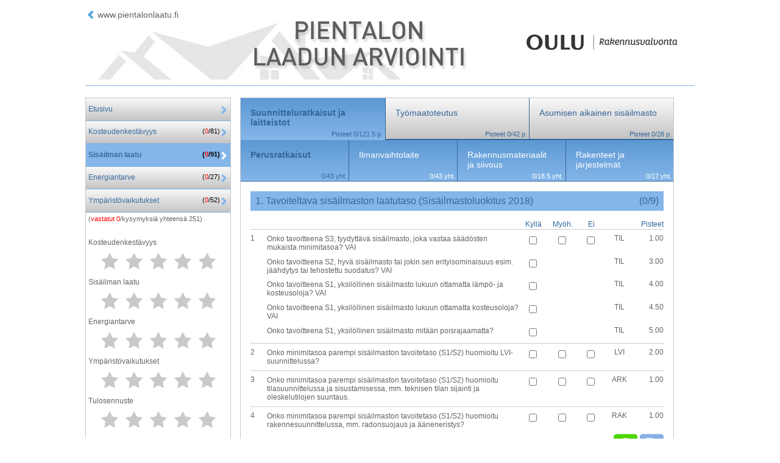

--- FILE ---
content_type: text/html; charset=ISO-8859-1
request_url: http://pientalonlaatu.fi/index.php?p=Arviointi&rid=297
body_size: 48220
content:
<!DOCTYPE html PUBLIC "-//W3C//DTD XHTML 1.0 Strict//EN" "http://www.w3.org/TR/xhtml1/DTD/xhtml1-strict.dtd">
<html xmlns="http://www.w3.org/1999/xhtml" lang="fi" xml:lang="fi">
<head>
	<meta name="viewport" content="width=device-width, initial-scale=1.0"/>
	<title>
	Pientalonlaatu	</title>
	
	<link rel="shortcut icon" href="images/favicon.ico"/>
	<link rel="stylesheet" type="text/css" media="all" href="sisalto/css/layout.css"/>
	<link rel="stylesheet" type="text/css" media="all" href="sisalto/css/style.css"/>
	<link rel="stylesheet" type="text/css" media="all" href="sisalto/css/mqueries.css"/>
	<link rel="stylesheet" type="text/css" media="all" href="sisalto/css/mqueries_arviolomake.css"/>
	<!--[if lt IE 9]>
		<script type="text/javascript" src="sisalto/js/modernizr.custom.28325.js"></script>
		<link rel="stylesheet" href="sisalto/css/ie.css">
	<![endif]-->
	
	<link rel="stylesheet" href="//code.jquery.com/ui/1.11.4/themes/smoothness/jquery-ui.css"/>
	<link rel="stylesheet" type="text/css" href="sisalto/css/jquery-ui_fix" media="screen"/>
	<link rel="stylesheet" type="text/css" href="sisalto/css/scrolltabs.css"/>
	<link rel="stylesheet" href="sisalto/css/editorimsg.css"/>

	<script type="text/javascript" src="http://ajax.googleapis.com/ajax/libs/jquery/2.1.3/jquery.min.js"></script>
	<script type="text/javascript" src="sisalto/js/jquery.scrolltabs.js"></script>
	<script type="text/javascript" src="sisalto/js/ajax.js"></script>
	<script>
	$(document).ready(function(){
		var menu = $('nav.navi ul'); 
	 		$(window).resize(function(){  
				var w = $(window).width();  
				if(w > 800 && menu.is(':hidden')) {  
					menu.removeAttr('style');  
				}  
			});
			$('.navimenu').click(function(e){
				e.stopPropagation();
				menu.slideToggle();
			});
			$(document).click(function(){
				var w = $(window).width();
				if(w <= 800){
					 menu.slideUp();
					}
				else {}
				}); 
		$(function() {
		$(window).scroll(function() {
			var scroll = $(window).scrollTop();
			if (scroll >= 200) {
				$(".sticky").addClass('smaller');
			} else {
				$(".sticky").removeClass("smaller");
			}
			});
		});
	});//document.ready
	</script>

	
</head>
<body>
<header>
	<div id="returnToPientalonlaatu"><a href="http://www.pientalonlaatu.fi/">www.pientalonlaatu.fi</a></div>
	<img src="images/oulu_rakennusvalvonta_2.jpg" style="margin-top:2em;" alt="Oulun kaupungin rakennusvalvonnan logo"><!--ouka_rakennusvalvonta.png-->
	<img src="images/header2.png" alt="" class="mobibg">
</header><div class="c"></div>
<div class="content">
	<div class="grid">
		<div class="col-1-4">
			<nav class="navi">
				<!-- jos navin ja tähdet voi mobiilileveydessä piilottaa menunapin taakse: -->
				<a href="#" class="navimenu" title="Menu"></a>
				<ul>
				<li><a href="http://pientalonlaatu.fi/index.php?p=Etusivu">Etusivu</a></li><li><a class="" href="http://pientalonlaatu.fi/index.php?p=Arviointi&amp;rid=296">Kosteudenkestävyys
<div class="nrot"><span class="nro"><span class="musta">(<span id="ryhmanpisteet296" class="pun ryhmapisteetLukemat">0</span>/81)</span></span></div></a></li><li><a class="selected" href="http://pientalonlaatu.fi/index.php?p=Arviointi&amp;rid=297">Sisäilman laatu<div class="nrot"><span class="nro"><span class="musta">(<span id="ryhmanpisteet297" class="pun ryhmapisteetLukemat">0</span>/91)</span></span></div></a></li><li><a class="" href="http://pientalonlaatu.fi/index.php?p=Arviointi&amp;rid=295">Energiantarve<div class="nrot"><span class="nro"><span class="musta">(<span id="ryhmanpisteet295" class="pun ryhmapisteetLukemat">0</span>/27)</span></span></div></a></li><li><a class="" href="http://pientalonlaatu.fi/index.php?p=Arviointi&amp;rid=298">Ympäristövaikutukset<div class="nrot"><span class="nro"><span class="musta">(<span id="ryhmanpisteet298" class="pun ryhmapisteetLukemat">0</span>/52)</span></span></div></a></li><li class="notnavi"><span class="nro">(<span class="pun pisteVastattuKokonaismaara">vastatut 0</span>/kysymyksiä yhteensä 251)</span><br><br>Kosteudenkestävyys
<br><img class="tahtilukukuvat" id="tahtimaara296" tahtiluku="0" paino="0.3" src="images/tahti_0_5.png" alt="0/5"><br>Sisäilman laatu<br><img class="tahtilukukuvat" id="tahtimaara297" tahtiluku="0" paino="0.3" src="images/tahti_0_5.png" alt="0/5"><br>Energiantarve<br><img class="tahtilukukuvat" id="tahtimaara295" tahtiluku="0" paino="0.25" src="images/tahti_0_5.png" alt="0/5"><br>Ympäristövaikutukset<br><img class="tahtilukukuvat" id="tahtimaara298" tahtiluku="0" paino="0.15" src="images/tahti_0_5.png" alt="0/5"><br>Tulosennuste<br/><img id="tahtimaaraavg" src="images/tahti_0_5.png" alt="0/5"></li><li id="arvioinninTunnisteLi" class="notnavi arvioinninTunnisteLi" style="display:none;">Arvioinnin kirjautumiskoodi:<br/><span id="kirjautumiskoodi"></span></li><li class="notnavibttns arvioinninTunnisteLi" style="display:none;"><a href="http://pientalonlaatu.fi/index.php?p=Listaa" role="button"><span style="position:relative;top:.5em;">Listaa</span></a><a href="http://pientalonlaatu.fi/index.php?p=Tallennus" role="button">Tallenna ja<br>poistu</a></li>				</ul>
			</nav>
		</div><!-- /col -->
		<div class="col-3-4">
			<div class="pagecontent maarittelyClass">
			<div class="pientalonlaatuMain"><div id="kysymysryhmanData297"><div class="pientalonlaatuTopLink pientalonlaatuTopLinkSelected pientalonlaatuCols3"><div class="pientalonlaatuTopLinkBorder pientalonlaatuTopLinkBorderFirst"><a id="ryhmanimi510" href="http://pientalonlaatu.fi/index.php?p=Arviointi&amp;rid=297:510">Suunnitteluratkaisut ja laitteistot</a><div class="c cimp"></div></div><div id="ryhmanpisteet510" class="pientalonlaatuPisteet">Pisteet 0/121.5 p.</div></div><div class="pientalonlaatuTopLink  pientalonlaatuCols3"><div class="pientalonlaatuTopLinkBorder "><a id="ryhmanimi511" href="http://pientalonlaatu.fi/index.php?p=Arviointi&amp;rid=297:511">Työmaatoteutus</a><div class="c cimp"></div></div><div id="ryhmanpisteet511" class="pientalonlaatuPisteet">Pisteet 0/42 p.</div></div><div class="pientalonlaatuTopLink  pientalonlaatuCols3"><div class="pientalonlaatuTopLinkBorder "><a id="ryhmanimi512" href="http://pientalonlaatu.fi/index.php?p=Arviointi&amp;rid=297:512">Asumisen aikainen sisäilmasto</a><div class="c cimp"></div></div><div id="ryhmanpisteet512" class="pientalonlaatuPisteet">Pisteet 0/28 p.</div></div><div class="c cimp"></div><div id="kysymysryhmanDataTmp510"></div><div id="kysymysryhmanData510"><div class="pientalonlaatuTopLink2 pientalonlaatuTopLinkSelected  pientalonlaatuCols4 pientalonlaatuTopLink2Selected"><div class="pientalonlaatuTopLink2Border pientalonlaatuTopLink2BorderFirst"><div class="pientalonlaatuTopLink2Margin"><a id="ryhmanimi513" href="http://pientalonlaatu.fi/index.php?p=Arviointi&amp;rid=297:510:513">Perusratkaisut</a><div class="c cimp"></div></div></div><div id="ryhmanpisteet513" class="pientalonlaatuPisteet">0/43 yht.</div></div><div class="pientalonlaatuTopLink2 pientalonlaatuTopLinkSelected  pientalonlaatuCols4 "><div class="pientalonlaatuTopLink2Border "><div class="pientalonlaatuTopLink2Margin"><a id="ryhmanimi514" href="http://pientalonlaatu.fi/index.php?p=Arviointi&amp;rid=297:510:514">Ilmanvaihtolaite</a><div class="c cimp"></div></div></div><div id="ryhmanpisteet514" class="pientalonlaatuPisteet">0/43 yht.</div></div><div class="pientalonlaatuTopLink2 pientalonlaatuTopLinkSelected  pientalonlaatuCols4 "><div class="pientalonlaatuTopLink2Border "><div class="pientalonlaatuTopLink2Margin"><a id="ryhmanimi515" href="http://pientalonlaatu.fi/index.php?p=Arviointi&amp;rid=297:510:515">Rakennusmateriaalit ja siivous</a><div class="c cimp"></div></div></div><div id="ryhmanpisteet515" class="pientalonlaatuPisteet">0/18.5 yht.</div></div><div class="pientalonlaatuTopLink2 pientalonlaatuTopLinkSelected  pientalonlaatuCols4 "><div class="pientalonlaatuTopLink2Border "><div class="pientalonlaatuTopLink2Margin"><a id="ryhmanimi516" href="http://pientalonlaatu.fi/index.php?p=Arviointi&amp;rid=297:510:516">Rakenteet ja järjestelmät</a><div class="c cimp"></div></div></div><div id="ryhmanpisteet516" class="pientalonlaatuPisteet">0/17 yht.</div></div><div class="c cimp"></div><div id="kysymysryhmanDataTmp513"></div><div id="kysymysryhmanData513"><div class="pientalonlaatuValittuRyhmaBody alintasoValitutuBody513"><div class="alintasoValitutuBodyText513" style="display:none;" ></div><div><div class="pientalonlaatuValittuRyhmaOtsikko"><div class="pientalonlaatuValittuRyhmaOtsikkoTeksti">1. <label id="ryhmanimi517">Tavoiteltava sisäilmaston laatutaso (Sisäilmastoluokitus 2018)</label><span id="ryhmanpisteet517">(0/9)</span><img id="ajaxloader517" class="ajaxloader" src="images/ajax-loader.gif" alt="Tallennetaan" ></div></div></div></div><div class="pientalonlaatuValittuRyhmaBody pientalonlaatuValittuRyhmaBody517"><div class="pientalonlaatuKysymys pientalonlaatuKysymysOtsikot "><div class="pientalonlaatuKysymysBorder"><div class="col1">&nbsp;</div><div class="col2">&nbsp;</div><div class="col3" title="Kyllä" >Kyllä</div><div class="col4" title="Myöhässä">Myöh.</div><div class="col5" title="Ei">Ei</div><div class="col6">&nbsp;</div><div class="col7">Pisteet</div><div class="col8"></div><div class="c cimp"></div></div></div><input type="hidden" name="pientalonlaatuKansioParent517" value="297,510,513" /><div class="pientalonlaatuKysymys "><div class="pientalonlaatuKysymysBorder"><div class="col1">1</div><div class="col2 col2_522 "><div ryhma="ryhma522" ryhmadiv="ryhma522" class="pientalonlaatuKysymysTeksti">Onko tavoitteena S3, tyydyttävä sisäilmasto, joka vastaa säädösten mukaista minimitasoa? VAI</div></div><div class="col3 kysymysryhma30_522"><input ownid="522" parent="517" ryhma="ryhma522" type="checkbox" arvo="1.00" name="pistevalinta[522][30]" value="30" idtop30="522" clickopen="false"    title="Kyllä" >&nbsp;</div><div class="col4 kysymysryhma20_522"><input ownid="522" parent="517" ryhma="ryhma522" type="checkbox" arvo="0" name="pistevalinta[522][20]" value="20" idtop20="522" clickopen="false"     title="Myöhemmin" >&nbsp;</div><div class="col5 kysymysryhma10_522"><input ownid="522" parent="517" ryhma="ryhma522" type="checkbox" arvo="0" name="pistevalinta[522][10]" value="10" idtop10="522" clickopen="false"   hox="f"   title="Ei" >&nbsp;</div><div class="col6">TIL&nbsp;</div><div class="col7">1.00</div><div class="col8"><img id="toimintonapitajax522" src="images/ajax-loader_horizontal.gif" alt="TIL" style="display:none;"></div><div class="c cimp"></div><div class="pientalonlaatuKysymysVaihtoehto vaihtoehtoryhma522 " style=""><div class="col1">&nbsp;</div><div class="col2 "><div>Onko tavoitteena S2, hyvä sisäilmasto tai jokin sen erityisominaisuus esim. jäähdytys tai tehostettu suodatus? VAI</div></div><div class="col3 kysymysryhma30_526"><input ownid="526" parent="517" ryhma="ryhma522" arvo="3" name="pistevalinta[522][30]" type="checkbox" value="30" idtop30="522"    title="Kyllä" >&nbsp;</div><div class="col4 kysymysryhma20_526"><input alikysymys="t" ownid="526" parent="517" ryhma="ryhma522" arvo="0" name="pistevalinta[522][20]" type="checkbox" value="20" idtop20="522"   style="display:none;  "    title="Myöhemmin" >&nbsp;</div><div class="col5 kysymysryhma10_526"><input ownid="526" parent="517" ryhma="ryhma522" arvo="0" name="pistevalinta[522][10]" type="checkbox" value="10" idtop10="522"   style="display:none;  "   hox="f"  title="Ei" >&nbsp;</div><div class="col6">TIL&nbsp;</div><div class="col7">3.00</div><div class="col8"></div><div class="c cimp"></div></div><div class="pientalonlaatuKysymysVaihtoehto vaihtoehtoryhma522 " style=""><div class="col1">&nbsp;</div><div class="col2 "><div>Onko tavoitteena S1, yksilöllinen sisäilmasto lukuun ottamatta lämpö- ja kosteusoloja? VAI</div></div><div class="col3 kysymysryhma30_527"><input ownid="527" parent="517" ryhma="ryhma522" arvo="4" name="pistevalinta[522][30]" type="checkbox" value="30" idtop30="522"    title="Kyllä" >&nbsp;</div><div class="col4 kysymysryhma20_527"><input alikysymys="t" ownid="527" parent="517" ryhma="ryhma522" arvo="0" name="pistevalinta[522][20]" type="checkbox" value="20" idtop20="522"   style="display:none;  "    title="Myöhemmin" >&nbsp;</div><div class="col5 kysymysryhma10_527"><input ownid="527" parent="517" ryhma="ryhma522" arvo="0" name="pistevalinta[522][10]" type="checkbox" value="10" idtop10="522"   style="display:none;  "   hox="f"  title="Ei" >&nbsp;</div><div class="col6">TIL&nbsp;</div><div class="col7">4.00</div><div class="col8"></div><div class="c cimp"></div></div><div class="pientalonlaatuKysymysVaihtoehto vaihtoehtoryhma522 " style=""><div class="col1">&nbsp;</div><div class="col2 "><div>Onko tavoitteena S1, yksilöllinen sisäilmasto lukuun ottamatta kosteusoloja? VAI</div></div><div class="col3 kysymysryhma30_528"><input ownid="528" parent="517" ryhma="ryhma522" arvo="4.50" name="pistevalinta[522][30]" type="checkbox" value="30" idtop30="522"    title="Kyllä" >&nbsp;</div><div class="col4 kysymysryhma20_528"><input alikysymys="t" ownid="528" parent="517" ryhma="ryhma522" arvo="0" name="pistevalinta[522][20]" type="checkbox" value="20" idtop20="522"   style="display:none;  "    title="Myöhemmin" >&nbsp;</div><div class="col5 kysymysryhma10_528"><input ownid="528" parent="517" ryhma="ryhma522" arvo="0" name="pistevalinta[522][10]" type="checkbox" value="10" idtop10="522"   style="display:none;  "   hox="f"  title="Ei" >&nbsp;</div><div class="col6">TIL&nbsp;</div><div class="col7">4.50</div><div class="col8"></div><div class="c cimp"></div></div><div class="pientalonlaatuKysymysVaihtoehto vaihtoehtoryhma522 " style=""><div class="col1">&nbsp;</div><div class="col2 "><div>Onko tavoitteena S1, yksilöllinen sisäilmasto mitään poisrajaamatta?</div></div><div class="col3 kysymysryhma30_529"><input ownid="529" parent="517" ryhma="ryhma522" arvo="5" name="pistevalinta[522][30]" type="checkbox" value="30" idtop30="522"    title="Kyllä" >&nbsp;</div><div class="col4 kysymysryhma20_529"><input alikysymys="t" ownid="529" parent="517" ryhma="ryhma522" arvo="0" name="pistevalinta[522][20]" type="checkbox" value="20" idtop20="522"   style="display:none;  "    title="Myöhemmin" >&nbsp;</div><div class="col5 kysymysryhma10_529"><input ownid="529" parent="517" ryhma="ryhma522" arvo="0" name="pistevalinta[522][10]" type="checkbox" value="10" idtop10="522"   style="display:none;  "   hox="f"  title="Ei" >&nbsp;</div><div class="col6">TIL&nbsp;</div><div class="col7">5.00</div><div class="col8"></div><div class="c cimp"></div></div></div></div><div class="pientalonlaatuKysymys "><div class="pientalonlaatuKysymysBorder"><div class="col1">2</div><div class="col2 col2_523 "><div ryhma="ryhma523" ryhmadiv="ryhma523" class="pientalonlaatuKysymysTeksti">Onko minimitasoa parempi sisäilmaston tavoitetaso (S1/S2) huomioitu LVI-suunnittelussa?</div></div><div class="col3 kysymysryhma30_523"><input ownid="523" parent="517" ryhma="ryhma523" type="checkbox" arvo="2.00" name="pistevalinta[523][30]" value="30" idtop30="523" clickopen="false"    title="Kyllä" >&nbsp;</div><div class="col4 kysymysryhma20_523"><input ownid="523" parent="517" ryhma="ryhma523" type="checkbox" arvo="0" name="pistevalinta[523][20]" value="20" idtop20="523" clickopen="false"     title="Myöhemmin" >&nbsp;</div><div class="col5 kysymysryhma10_523"><input ownid="523" parent="517" ryhma="ryhma523" type="checkbox" arvo="0" name="pistevalinta[523][10]" value="10" idtop10="523" clickopen="false"   hox="f"   title="Ei" >&nbsp;</div><div class="col6">LVI&nbsp;</div><div class="col7">2.00</div><div class="col8"><img id="toimintonapitajax523" src="images/ajax-loader_horizontal.gif" alt="LVI" style="display:none;"></div><div class="c cimp"></div></div></div><div class="pientalonlaatuKysymys "><div class="pientalonlaatuKysymysBorder"><div class="col1">3</div><div class="col2 col2_524 "><div ryhma="ryhma524" ryhmadiv="ryhma524" class="pientalonlaatuKysymysTeksti">Onko minimitasoa parempi sisäilmaston tavoitetaso (S1/S2) huomioitu tilasuunnittelussa ja sisustamisessa, mm. teknisen tilan sijainti ja oleskelutilojen suuntaus.</div></div><div class="col3 kysymysryhma30_524"><input ownid="524" parent="517" ryhma="ryhma524" type="checkbox" arvo="1.00" name="pistevalinta[524][30]" value="30" idtop30="524" clickopen="false"    title="Kyllä" >&nbsp;</div><div class="col4 kysymysryhma20_524"><input ownid="524" parent="517" ryhma="ryhma524" type="checkbox" arvo="0" name="pistevalinta[524][20]" value="20" idtop20="524" clickopen="false"     title="Myöhemmin" >&nbsp;</div><div class="col5 kysymysryhma10_524"><input ownid="524" parent="517" ryhma="ryhma524" type="checkbox" arvo="0" name="pistevalinta[524][10]" value="10" idtop10="524" clickopen="false"   hox="f"   title="Ei" >&nbsp;</div><div class="col6">ARK&nbsp;</div><div class="col7">1.00</div><div class="col8"><img id="toimintonapitajax524" src="images/ajax-loader_horizontal.gif" alt="ARK" style="display:none;"></div><div class="c cimp"></div></div></div><div class="pientalonlaatuKysymys "><div class="pientalonlaatuKysymysBorder"><div class="col1">4</div><div class="col2 col2_525 "><div ryhma="ryhma525" ryhmadiv="ryhma525" class="pientalonlaatuKysymysTeksti">Onko minimitasoa parempi sisäilmaston tavoitetaso (S1/S2) huomioitu rakennesuunnittelussa, mm. radonsuojaus ja ääneneristys?</div></div><div class="col3 kysymysryhma30_525"><input ownid="525" parent="517" ryhma="ryhma525" type="checkbox" arvo="1.00" name="pistevalinta[525][30]" value="30" idtop30="525" clickopen="false"    title="Kyllä" >&nbsp;</div><div class="col4 kysymysryhma20_525"><input ownid="525" parent="517" ryhma="ryhma525" type="checkbox" arvo="0" name="pistevalinta[525][20]" value="20" idtop20="525" clickopen="false"     title="Myöhemmin" >&nbsp;</div><div class="col5 kysymysryhma10_525"><input ownid="525" parent="517" ryhma="ryhma525" type="checkbox" arvo="0" name="pistevalinta[525][10]" value="10" idtop10="525" clickopen="false"   hox="f"   title="Ei" >&nbsp;</div><div class="col6">RAK&nbsp;</div><div class="col7">1.00</div><div class="col8"><img id="toimintonapitajax525" src="images/ajax-loader_horizontal.gif" alt="RAK" style="display:none;"></div><div class="c cimp"></div></div></div><div class="pientalonlaatuToimintonapit"><img src="http://pientalonlaatu.fi/images/ico_info.png" alt="Opastus" title="Opastus" todo="avaaopastus" ryhma="517" > <img src="http://pientalonlaatu.fi/images/ico_pen.png" alt="Tee muistiinpano" title="Tee muistiinpano" todo="teemuistiinpano" ryhma="517" > </div></div><div class="pientalonlaatuValittuRyhmaBody alintasoValitutuBody513"><div class="alintasoValitutuBodyText513" style="display:none;" ></div><div><div class="pientalonlaatuValittuRyhmaOtsikko"><div class="pientalonlaatuValittuRyhmaOtsikkoTeksti">2. <label id="ryhmanimi518">Teknisten järjestelmien sijoitus, puhdistettavuus, eristys</label><span id="ryhmanpisteet518">(0/7)</span><img id="ajaxloader518" class="ajaxloader" src="images/ajax-loader.gif" alt="Tallennetaan" ></div></div></div></div><div class="pientalonlaatuValittuRyhmaBody pientalonlaatuValittuRyhmaBody518"><div class="pientalonlaatuKysymys pientalonlaatuKysymysOtsikot "><div class="pientalonlaatuKysymysBorder"><div class="col1">&nbsp;</div><div class="col2">&nbsp;</div><div class="col3" title="Kyllä" >Kyllä</div><div class="col4" title="Myöhässä">Myöh.</div><div class="col5" title="Ei">Ei</div><div class="col6">&nbsp;</div><div class="col7">Pisteet</div><div class="col8"></div><div class="c cimp"></div></div></div><input type="hidden" name="pientalonlaatuKansioParent518" value="297,510,513" /><div class="pientalonlaatuKysymys "><div class="pientalonlaatuKysymysBorder"><div class="col1">1</div><div class="col2 col2_530 "><div ryhma="ryhma530" ryhmadiv="ryhma530" class="pientalonlaatuKysymysTeksti">Onko tulo- ja poistoilmanvaihtokanavat sijoitettu lämmöneristeen ja rakennuksen höyrynsulun sisäpuolelle? VAI</div></div><div class="col3 kysymysryhma30_530"><input ownid="530" parent="518" ryhma="ryhma530" type="checkbox" arvo="2.00" name="pistevalinta[530][30]" value="30" idtop30="530" clickopen="false"    title="Kyllä" >&nbsp;</div><div class="col4 kysymysryhma20_530"><input ownid="530" parent="518" ryhma="ryhma530" type="checkbox" arvo="0" name="pistevalinta[530][20]" value="20" idtop20="530" clickopen="false"     title="Myöhemmin" >&nbsp;</div><div class="col5 kysymysryhma10_530"><input ownid="530" parent="518" ryhma="ryhma530" type="checkbox" arvo="0" name="pistevalinta[530][10]" value="10" idtop10="530" clickopen="false"   hox="f"   title="Ei" >&nbsp;</div><div class="col6">LVI&nbsp;</div><div class="col7">2.00</div><div class="col8"><img id="toimintonapitajax530" src="images/ajax-loader_horizontal.gif" alt="LVI" style="display:none;"></div><div class="c cimp"></div><div class="pientalonlaatuKysymysVaihtoehto vaihtoehtoryhma530 " style=""><div class="col1">&nbsp;</div><div class="col2 "><div>Onko tulo- ja postoilmanvaihtokanavat sijoitettu kulkukelpoisiin yläpohjan tuuletus- tai ullakkotiloihin, joissa on kulkusillat ja huoltotasot?</div></div><div class="col3 kysymysryhma30_534"><input ownid="534" parent="518" ryhma="ryhma530" arvo="1.00" name="pistevalinta[530][30]" type="checkbox" value="30" idtop30="530"    title="Kyllä" >&nbsp;</div><div class="col4 kysymysryhma20_534"><input alikysymys="t" ownid="534" parent="518" ryhma="ryhma530" arvo="0" name="pistevalinta[530][20]" type="checkbox" value="20" idtop20="530"   style="display:none;  "    title="Myöhemmin" >&nbsp;</div><div class="col5 kysymysryhma10_534"><input ownid="534" parent="518" ryhma="ryhma530" arvo="0" name="pistevalinta[530][10]" type="checkbox" value="10" idtop10="530"   style="display:none;  "   hox="f"  title="Ei" >&nbsp;</div><div class="col6">LVI&nbsp;</div><div class="col7">1.00</div><div class="col8"></div><div class="c cimp"></div></div></div></div><div class="pientalonlaatuKysymys "><div class="pientalonlaatuKysymysBorder"><div class="col1">2</div><div class="col2 col2_531 "><div ryhma="ryhma531" ryhmadiv="ryhma531" class="pientalonlaatuKysymysTeksti">Onko rakennus ja asennukset suunniteltu niin, että ilmanvaihtokanavat ovat tarkastettavissa, huollettavissa ja muunneltavissa rakenteita rikkomatta tai näkyvillä.</div></div><div class="col3 kysymysryhma30_531"><input ownid="531" parent="518" ryhma="ryhma531" type="checkbox" arvo="1" name="pistevalinta[531][30]" value="30" idtop30="531" clickopen="false"    title="Kyllä" >&nbsp;</div><div class="col4 kysymysryhma20_531"><input ownid="531" parent="518" ryhma="ryhma531" type="checkbox" arvo="0" name="pistevalinta[531][20]" value="20" idtop20="531" clickopen="false"     title="Myöhemmin" >&nbsp;</div><div class="col5 kysymysryhma10_531"><input ownid="531" parent="518" ryhma="ryhma531" type="checkbox" arvo="0" name="pistevalinta[531][10]" value="10" idtop10="531" clickopen="false"   hox="f"   title="Ei" >&nbsp;</div><div class="col6">LVI&nbsp;</div><div class="col7">1.00</div><div class="col8"><img id="toimintonapitajax531" src="images/ajax-loader_horizontal.gif" alt="LVI" style="display:none;"></div><div class="c cimp"></div></div></div><div class="pientalonlaatuKysymys "><div class="pientalonlaatuKysymysBorder"><div class="col1">3</div><div class="col2 col2_532 pientalonlaatuKysymysHox"><div ryhma="ryhma532" ryhmadiv="ryhma532" class="pientalonlaatuKysymysTeksti">Onko tarvittavat ilmanvaihtokanavien lämpö- ja kondenssieristykset tilakohtaisesti suunniteltu, mm. LTO-kojeen ulko-, tulo- ja jäteilmakanavistojen kondenssieristykset?</div></div><div class="col3 kysymysryhma30_532"><input ownid="532" parent="518" ryhma="ryhma532" type="checkbox" arvo="2.00" name="pistevalinta[532][30]" value="30" idtop30="532" clickopen="false"    title="Kyllä" >&nbsp;</div><div class="col4 kysymysryhma20_532"><input ownid="532" parent="518" ryhma="ryhma532" type="checkbox" arvo="0" name="pistevalinta[532][20]" value="20" idtop20="532" clickopen="false"     title="Myöhemmin" >&nbsp;</div><div class="col5 kysymysryhma10_532"><input ownid="532" parent="518" ryhma="ryhma532" type="checkbox" arvo="0" name="pistevalinta[532][10]" value="10" idtop10="532" clickopen="false"   hox="t"   title="Ei" >&nbsp;</div><div class="col6">LVI&nbsp;</div><div class="col7">2.00</div><div class="col8"><img id="toimintonapitajax532" src="images/ajax-loader_horizontal.gif" alt="LVI" style="display:none;"></div><div class="c cimp"></div></div></div><div class="pientalonlaatuKysymys "><div class="pientalonlaatuKysymysBorder"><div class="col1">4</div><div class="col2 col2_533 "><div ryhma="ryhma533" ryhmadiv="ryhma533" class="pientalonlaatuKysymysTeksti">Onko rakennuksessa erillinen tekninen tila, jonne on käynti ainakin suoraan ulkoa tai vaihtoehtoisesti varaston tai arkieteisen kautta?</div></div><div class="col3 kysymysryhma30_533"><input ownid="533" parent="518" ryhma="ryhma533" type="checkbox" arvo="2.00" name="pistevalinta[533][30]" value="30" idtop30="533" clickopen="false"    title="Kyllä" >&nbsp;</div><div class="col4 kysymysryhma20_533"><input ownid="533" parent="518" ryhma="ryhma533" type="checkbox" arvo="0" name="pistevalinta[533][20]" value="20" idtop20="533" clickopen="false"     title="Myöhemmin" >&nbsp;</div><div class="col5 kysymysryhma10_533"><input ownid="533" parent="518" ryhma="ryhma533" type="checkbox" arvo="0" name="pistevalinta[533][10]" value="10" idtop10="533" clickopen="false"   hox="f"   title="Ei" >&nbsp;</div><div class="col6">ARK&nbsp;</div><div class="col7">2.00</div><div class="col8"><img id="toimintonapitajax533" src="images/ajax-loader_horizontal.gif" alt="ARK" style="display:none;"></div><div class="c cimp"></div></div></div><div class="pientalonlaatuToimintonapit"><img src="http://pientalonlaatu.fi/images/ico_info.png" alt="Opastus" title="Opastus" todo="avaaopastus" ryhma="518" > <img src="http://pientalonlaatu.fi/images/ico_pen.png" alt="Tee muistiinpano" title="Tee muistiinpano" todo="teemuistiinpano" ryhma="518" > </div></div><div class="pientalonlaatuValittuRyhmaBody alintasoValitutuBody513"><div class="alintasoValitutuBodyText513" style="display:none;" ></div><div><div class="pientalonlaatuValittuRyhmaOtsikko"><div class="pientalonlaatuValittuRyhmaOtsikkoTeksti">3. <label id="ryhmanimi519">Mitoitusperiaatteet ja muuntojoustavuus</label><span id="ryhmanpisteet519">(0/15)</span><img id="ajaxloader519" class="ajaxloader" src="images/ajax-loader.gif" alt="Tallennetaan" ></div></div></div></div><div class="pientalonlaatuValittuRyhmaBody pientalonlaatuValittuRyhmaBody519"><div class="pientalonlaatuKysymys pientalonlaatuKysymysOtsikot "><div class="pientalonlaatuKysymysBorder"><div class="col1">&nbsp;</div><div class="col2">&nbsp;</div><div class="col3" title="Kyllä" >Kyllä</div><div class="col4" title="Myöhässä">Myöh.</div><div class="col5" title="Ei">Ei</div><div class="col6">&nbsp;</div><div class="col7">Pisteet</div><div class="col8"></div><div class="c cimp"></div></div></div><input type="hidden" name="pientalonlaatuKansioParent519" value="297,510,513" /><div class="pientalonlaatuKysymys "><div class="pientalonlaatuKysymysBorder"><div class="col1">1</div><div class="col2 col2_535 pientalonlaatuKysymysHox"><div ryhma="ryhma535" ryhmadiv="ryhma535" class="pientalonlaatuKysymysTeksti">Onko asuinhuoneiden tuloilmavirrat mitoitettu huonekohtaisesti ja henkilöperusteisesti valitun laatutason(S1/3) ja henkilömäärän mukaisiksi.</div></div><div class="col3 kysymysryhma30_535"><input ownid="535" parent="519" ryhma="ryhma535" type="checkbox" arvo="3.00" name="pistevalinta[535][30]" value="30" idtop30="535" clickopen="false"    title="Kyllä" >&nbsp;</div><div class="col4 kysymysryhma20_535"><input ownid="535" parent="519" ryhma="ryhma535" type="checkbox" arvo="0" name="pistevalinta[535][20]" value="20" idtop20="535" clickopen="false"     title="Myöhemmin" >&nbsp;</div><div class="col5 kysymysryhma10_535"><input ownid="535" parent="519" ryhma="ryhma535" type="checkbox" arvo="0" name="pistevalinta[535][10]" value="10" idtop10="535" clickopen="false"   hox="t"   title="Ei" >&nbsp;</div><div class="col6">LVI&nbsp;</div><div class="col7">3.00</div><div class="col8"><img id="toimintonapitajax535" src="images/ajax-loader_horizontal.gif" alt="LVI" style="display:none;"></div><div class="c cimp"></div></div></div><div class="pientalonlaatuKysymys "><div class="pientalonlaatuKysymysBorder"><div class="col1">2</div><div class="col2 col2_536 "><div ryhma="ryhma536" ryhmadiv="ryhma536" class="pientalonlaatuKysymysTeksti">Onko suunnitelmiin merkitty huoneittain IV-laitteistojen mitoituksen perusteena olevat suurimmat henkilömäärät, joille saadaan riittävät tuloilmavirrat vain perussäätöä tarkistamalla?</div></div><div class="col3 kysymysryhma30_536"><input ownid="536" parent="519" ryhma="ryhma536" type="checkbox" arvo="2" name="pistevalinta[536][30]" value="30" idtop30="536" clickopen="false"    title="Kyllä" >&nbsp;</div><div class="col4 kysymysryhma20_536"><input ownid="536" parent="519" ryhma="ryhma536" type="checkbox" arvo="0" name="pistevalinta[536][20]" value="20" idtop20="536" clickopen="false"     title="Myöhemmin" >&nbsp;</div><div class="col5 kysymysryhma10_536"><input ownid="536" parent="519" ryhma="ryhma536" type="checkbox" arvo="0" name="pistevalinta[536][10]" value="10" idtop10="536" clickopen="false"   hox="f"   title="Ei" >&nbsp;</div><div class="col6">LVI&nbsp;</div><div class="col7">2.00</div><div class="col8"><img id="toimintonapitajax536" src="images/ajax-loader_horizontal.gif" alt="LVI" style="display:none;"></div><div class="c cimp"></div></div></div><div class="pientalonlaatuKysymys "><div class="pientalonlaatuKysymysBorder"><div class="col1">3</div><div class="col2 col2_537 pientalonlaatuKysymysHox"><div ryhma="ryhma537" ryhmadiv="ryhma537" class="pientalonlaatuKysymysTeksti">Onko henkilöperusteisesti mitoitetut tuloilmavirrat tarkistettu niin, että huoneiston ilmanvaihtokerroin ja kaikkien huoneiden ilmanvaihto on ohjeiden mukainen.</div></div><div class="col3 kysymysryhma30_537"><input ownid="537" parent="519" ryhma="ryhma537" type="checkbox" arvo="3" name="pistevalinta[537][30]" value="30" idtop30="537" clickopen="false"    title="Kyllä" >&nbsp;</div><div class="col4 kysymysryhma20_537"><input ownid="537" parent="519" ryhma="ryhma537" type="checkbox" arvo="0" name="pistevalinta[537][20]" value="20" idtop20="537" clickopen="false"     title="Myöhemmin" >&nbsp;</div><div class="col5 kysymysryhma10_537"><input ownid="537" parent="519" ryhma="ryhma537" type="checkbox" arvo="0" name="pistevalinta[537][10]" value="10" idtop10="537" clickopen="false"   hox="t"   title="Ei" >&nbsp;</div><div class="col6">LVI&nbsp;</div><div class="col7">3.00</div><div class="col8"><img id="toimintonapitajax537" src="images/ajax-loader_horizontal.gif" alt="LVI" style="display:none;"></div><div class="c cimp"></div></div></div><div class="pientalonlaatuKysymys "><div class="pientalonlaatuKysymysBorder"><div class="col1">4</div><div class="col2 col2_538 "><div ryhma="ryhma538" ryhmadiv="ryhma538" class="pientalonlaatuKysymysTeksti">Onko ilmanvaihto- ja tilasuunnittelussa huomioitu huoneiden käyttötarkoituksen tai henkilömäärien muutokset?</div></div><div class="col3 kysymysryhma30_538"><input ownid="538" parent="519" ryhma="ryhma538" type="checkbox" arvo="2" name="pistevalinta[538][30]" value="30" idtop30="538" clickopen="false"    title="Kyllä" >&nbsp;</div><div class="col4 kysymysryhma20_538"><input ownid="538" parent="519" ryhma="ryhma538" type="checkbox" arvo="0" name="pistevalinta[538][20]" value="20" idtop20="538" clickopen="false"     title="Myöhemmin" >&nbsp;</div><div class="col5 kysymysryhma10_538"><input ownid="538" parent="519" ryhma="ryhma538" type="checkbox" arvo="0" name="pistevalinta[538][10]" value="10" idtop10="538" clickopen="false"   hox="f"   title="Ei" >&nbsp;</div><div class="col6">ARK&nbsp;</div><div class="col7">2.00</div><div class="col8"><img id="toimintonapitajax538" src="images/ajax-loader_horizontal.gif" alt="ARK" style="display:none;"></div><div class="c cimp"></div></div></div><div class="pientalonlaatuKysymys "><div class="pientalonlaatuKysymysBorder"><div class="col1">5</div><div class="col2 col2_539 pientalonlaatuKysymysHox"><div ryhma="ryhma539" ryhmadiv="ryhma539" class="pientalonlaatuKysymysTeksti">Onko väliseinien ja -ovien siirtoilmasäleiköt ja -kynnysraot huonekohtaisesti mitoitettu, merkitty myös ARK tai RAK-suunnitelmiin ja toimivuus tarkistettu?</div></div><div class="col3 kysymysryhma30_539"><input ownid="539" parent="519" ryhma="ryhma539" type="checkbox" arvo="2.00" name="pistevalinta[539][30]" value="30" idtop30="539" clickopen="false"    title="Kyllä" >&nbsp;</div><div class="col4 kysymysryhma20_539"><input ownid="539" parent="519" ryhma="ryhma539" type="checkbox" arvo="0" name="pistevalinta[539][20]" value="20" idtop20="539" clickopen="false"     title="Myöhemmin" >&nbsp;</div><div class="col5 kysymysryhma10_539"><input ownid="539" parent="519" ryhma="ryhma539" type="checkbox" arvo="0" name="pistevalinta[539][10]" value="10" idtop10="539" clickopen="false"   hox="t"   title="Ei" >&nbsp;</div><div class="col6">LVI&nbsp;</div><div class="col7">2.00</div><div class="col8"><img id="toimintonapitajax539" src="images/ajax-loader_horizontal.gif" alt="LVI" style="display:none;"></div><div class="c cimp"></div></div></div><div class="pientalonlaatuKysymys "><div class="pientalonlaatuKysymysBorder"><div class="col1">6</div><div class="col2 col2_540 "><div ryhma="ryhma540" ryhmadiv="ryhma540" class="pientalonlaatuKysymysTeksti">Mahdollistaako talotekniikka- ja tilasuunnittelu huoneiden jakamisen?</div></div><div class="col3 kysymysryhma30_540"><input ownid="540" parent="519" ryhma="ryhma540" type="checkbox" arvo="2" name="pistevalinta[540][30]" value="30" idtop30="540" clickopen="false"    title="Kyllä" >&nbsp;</div><div class="col4 kysymysryhma20_540"><input ownid="540" parent="519" ryhma="ryhma540" type="checkbox" arvo="0" name="pistevalinta[540][20]" value="20" idtop20="540" clickopen="false"     title="Myöhemmin" >&nbsp;</div><div class="col5 kysymysryhma10_540"><input ownid="540" parent="519" ryhma="ryhma540" type="checkbox" arvo="0" name="pistevalinta[540][10]" value="10" idtop10="540" clickopen="false"   hox="f"   title="Ei" >&nbsp;</div><div class="col6">LVI&nbsp;</div><div class="col7">2.00</div><div class="col8"><img id="toimintonapitajax540" src="images/ajax-loader_horizontal.gif" alt="LVI" style="display:none;"></div><div class="c cimp"></div></div></div><div class="pientalonlaatuKysymys "><div class="pientalonlaatuKysymysBorder"><div class="col1">7</div><div class="col2 col2_820 "><div ryhma="ryhma820" ryhmadiv="ryhma820" class="pientalonlaatuKysymysTeksti">Onko talotekniikka- ja tilasuunnittelussa huomioitu mahdollisuus sivuasunnon erottamiseen?</div></div><div class="col3 kysymysryhma30_820"><input ownid="820" parent="519" ryhma="ryhma820" type="checkbox" arvo="1" name="pistevalinta[820][30]" value="30" idtop30="820" clickopen="false"    title="Kyllä" >&nbsp;</div><div class="col4 kysymysryhma20_820"><input ownid="820" parent="519" ryhma="ryhma820" type="checkbox" arvo="0" name="pistevalinta[820][20]" value="20" idtop20="820" clickopen="false"     title="Myöhemmin" >&nbsp;</div><div class="col5 kysymysryhma10_820"><input ownid="820" parent="519" ryhma="ryhma820" type="checkbox" arvo="0" name="pistevalinta[820][10]" value="10" idtop10="820" clickopen="false"   hox="f"   title="Ei" >&nbsp;</div><div class="col6">LVI&nbsp;</div><div class="col7">1.00</div><div class="col8"><img id="toimintonapitajax820" src="images/ajax-loader_horizontal.gif" alt="LVI" style="display:none;"></div><div class="c cimp"></div></div></div><div class="pientalonlaatuToimintonapit"><img src="http://pientalonlaatu.fi/images/ico_info.png" alt="Opastus" title="Opastus" todo="avaaopastus" ryhma="519" > <img src="http://pientalonlaatu.fi/images/ico_pen.png" alt="Tee muistiinpano" title="Tee muistiinpano" todo="teemuistiinpano" ryhma="519" > </div></div><div class="pientalonlaatuValittuRyhmaBody alintasoValitutuBody513"><div class="alintasoValitutuBodyText513" style="display:none;" ></div><div><div class="pientalonlaatuValittuRyhmaOtsikko"><div class="pientalonlaatuValittuRyhmaOtsikkoTeksti">4. <label id="ryhmanimi520">Äänitekniset ominaisuudet ja vetohaitat</label><span id="ryhmanpisteet520">(0/5)</span><img id="ajaxloader520" class="ajaxloader" src="images/ajax-loader.gif" alt="Tallennetaan" ></div></div></div></div><div class="pientalonlaatuValittuRyhmaBody pientalonlaatuValittuRyhmaBody520"><div class="pientalonlaatuKysymys pientalonlaatuKysymysOtsikot "><div class="pientalonlaatuKysymysBorder"><div class="col1">&nbsp;</div><div class="col2">&nbsp;</div><div class="col3" title="Kyllä" >Kyllä</div><div class="col4" title="Myöhässä">Myöh.</div><div class="col5" title="Ei">Ei</div><div class="col6">&nbsp;</div><div class="col7">Pisteet</div><div class="col8"></div><div class="c cimp"></div></div></div><input type="hidden" name="pientalonlaatuKansioParent520" value="297,510,513" /><div class="pientalonlaatuKysymys "><div class="pientalonlaatuKysymysBorder"><div class="col1">1</div><div class="col2 col2_541 "><div ryhma="ryhma541" ryhmadiv="ryhma541" class="pientalonlaatuKysymysTeksti">Onko vähintään yksi makuuhuone ääneneristetty muusta huoneistosta: rakenteet, ääneneristetty ovi ja tulo-/poistoilmanvaihto kanavoinnit äänenvaimentimineen?</div></div><div class="col3 kysymysryhma30_541"><input ownid="541" parent="520" ryhma="ryhma541" type="checkbox" arvo="2.00" name="pistevalinta[541][30]" value="30" idtop30="541" clickopen="false"    title="Kyllä" >&nbsp;</div><div class="col4 kysymysryhma20_541"><input ownid="541" parent="520" ryhma="ryhma541" type="checkbox" arvo="0" name="pistevalinta[541][20]" value="20" idtop20="541" clickopen="false"     title="Myöhemmin" >&nbsp;</div><div class="col5 kysymysryhma10_541"><input ownid="541" parent="520" ryhma="ryhma541" type="checkbox" arvo="0" name="pistevalinta[541][10]" value="10" idtop10="541" clickopen="false"   hox="f"   title="Ei" >&nbsp;</div><div class="col6">LVI&nbsp;</div><div class="col7">2.00</div><div class="col8"><img id="toimintonapitajax541" src="images/ajax-loader_horizontal.gif" alt="LVI" style="display:none;"></div><div class="c cimp"></div></div></div><div class="pientalonlaatuKysymys "><div class="pientalonlaatuKysymysBorder"><div class="col1">2</div><div class="col2 col2_542 "><div ryhma="ryhma542" ryhmadiv="ryhma542" class="pientalonlaatuKysymysTeksti">Onko muut makuu- ja työhuoneet ääneneristetty muusta huoneistosta: rakenteet, tiiveys ja tulo-/poistoilmanvaihto kanavoinnit äänenvaimentimineen?</div></div><div class="col3 kysymysryhma30_542"><input ownid="542" parent="520" ryhma="ryhma542" type="checkbox" arvo="1" name="pistevalinta[542][30]" value="30" idtop30="542" clickopen="false"    title="Kyllä" >&nbsp;</div><div class="col4 kysymysryhma20_542"><input ownid="542" parent="520" ryhma="ryhma542" type="checkbox" arvo="0" name="pistevalinta[542][20]" value="20" idtop20="542" clickopen="false"     title="Myöhemmin" >&nbsp;</div><div class="col5 kysymysryhma10_542"><input ownid="542" parent="520" ryhma="ryhma542" type="checkbox" arvo="0" name="pistevalinta[542][10]" value="10" idtop10="542" clickopen="false"   hox="f"   title="Ei" >&nbsp;</div><div class="col6">LVI&nbsp;</div><div class="col7">1.00</div><div class="col8"><img id="toimintonapitajax542" src="images/ajax-loader_horizontal.gif" alt="LVI" style="display:none;"></div><div class="c cimp"></div></div></div><div class="pientalonlaatuKysymys "><div class="pientalonlaatuKysymysBorder"><div class="col1">3</div><div class="col2 col2_543 "><div ryhma="ryhma543" ryhmadiv="ryhma543" class="pientalonlaatuKysymysTeksti">Onko ilmanvaihtokone, lämmityslaitteet (tekninen tila) sijoitettu riittävän etäälle oleskelutiloista, tarvittavat kannake- ja äänenvaimennusdetaljit suunniteltu, äänitasolaskelmat tehty ja äänitasot tarkistettu huoneittain?</div></div><div class="col3 kysymysryhma30_543"><input ownid="543" parent="520" ryhma="ryhma543" type="checkbox" arvo="2.00" name="pistevalinta[543][30]" value="30" idtop30="543" clickopen="false"    title="Kyllä" >&nbsp;</div><div class="col4 kysymysryhma20_543"><input ownid="543" parent="520" ryhma="ryhma543" type="checkbox" arvo="0" name="pistevalinta[543][20]" value="20" idtop20="543" clickopen="false"     title="Myöhemmin" >&nbsp;</div><div class="col5 kysymysryhma10_543"><input ownid="543" parent="520" ryhma="ryhma543" type="checkbox" arvo="0" name="pistevalinta[543][10]" value="10" idtop10="543" clickopen="false"   hox="f"   title="Ei" >&nbsp;</div><div class="col6">ARK&nbsp;</div><div class="col7">2.00</div><div class="col8"><img id="toimintonapitajax543" src="images/ajax-loader_horizontal.gif" alt="ARK" style="display:none;"></div><div class="c cimp"></div></div></div><div class="pientalonlaatuToimintonapit"><img src="http://pientalonlaatu.fi/images/ico_info.png" alt="Opastus" title="Opastus" todo="avaaopastus" ryhma="520" > <img src="http://pientalonlaatu.fi/images/ico_pen.png" alt="Tee muistiinpano" title="Tee muistiinpano" todo="teemuistiinpano" ryhma="520" > </div></div><div class="pientalonlaatuValittuRyhmaBody alintasoValitutuBody513"><div class="alintasoValitutuBodyText513" style="display:none;" ></div><div><div class="pientalonlaatuValittuRyhmaOtsikko"><div class="pientalonlaatuValittuRyhmaOtsikkoTeksti">5. <label id="ryhmanimi521">Rakennuspaikan huomioiminen ja muut erityisominaisuudet</label><span id="ryhmanpisteet521">(0/7)</span><img id="ajaxloader521" class="ajaxloader" src="images/ajax-loader.gif" alt="Tallennetaan" ></div></div></div></div><div class="pientalonlaatuValittuRyhmaBody pientalonlaatuValittuRyhmaBody521"><div class="pientalonlaatuKysymys pientalonlaatuKysymysOtsikot "><div class="pientalonlaatuKysymysBorder"><div class="col1">&nbsp;</div><div class="col2">&nbsp;</div><div class="col3" title="Kyllä" >Kyllä</div><div class="col4" title="Myöhässä">Myöh.</div><div class="col5" title="Ei">Ei</div><div class="col6">&nbsp;</div><div class="col7">Pisteet</div><div class="col8"></div><div class="c cimp"></div></div></div><input type="hidden" name="pientalonlaatuKansioParent521" value="297,510,513" /><div class="pientalonlaatuKysymys "><div class="pientalonlaatuKysymysBorder"><div class="col1">1</div><div class="col2 col2_544 "><div ryhma="ryhma544" ryhmadiv="ryhma544" class="pientalonlaatuKysymysTeksti">Onko etelään suuntautuvissa ikkunoissa aurinkosuojat ja otetaanko ilmastoinnin ulkoilma varjoisesta paikasta.</div></div><div class="col3 kysymysryhma30_544"><input ownid="544" parent="521" ryhma="ryhma544" type="checkbox" arvo="2" name="pistevalinta[544][30]" value="30" idtop30="544" clickopen="false"    title="Kyllä" >&nbsp;</div><div class="col4 kysymysryhma20_544"><input ownid="544" parent="521" ryhma="ryhma544" type="checkbox" arvo="0" name="pistevalinta[544][20]" value="20" idtop20="544" clickopen="false"     title="Myöhemmin" >&nbsp;</div><div class="col5 kysymysryhma10_544"><input ownid="544" parent="521" ryhma="ryhma544" type="checkbox" arvo="0" name="pistevalinta[544][10]" value="10" idtop10="544" clickopen="false"   hox="f"   title="Ei" >&nbsp;</div><div class="col6">ARK&nbsp;</div><div class="col7">2.00</div><div class="col8"><img id="toimintonapitajax544" src="images/ajax-loader_horizontal.gif" alt="ARK" style="display:none;"></div><div class="c cimp"></div></div></div><div class="pientalonlaatuKysymys "><div class="pientalonlaatuKysymysBorder"><div class="col1">2</div><div class="col2 col2_545 "><div ryhma="ryhma545" ryhmadiv="ryhma545" class="pientalonlaatuKysymysTeksti">Onko tontilla ulkona katoksellinen pyykinkuivauspaikka?</div></div><div class="col3 kysymysryhma30_545"><input ownid="545" parent="521" ryhma="ryhma545" type="checkbox" arvo="2" name="pistevalinta[545][30]" value="30" idtop30="545" clickopen="false"    title="Kyllä" >&nbsp;</div><div class="col4 kysymysryhma20_545"><input ownid="545" parent="521" ryhma="ryhma545" type="checkbox" arvo="0" name="pistevalinta[545][20]" value="20" idtop20="545" clickopen="false"     title="Myöhemmin" >&nbsp;</div><div class="col5 kysymysryhma10_545"><input ownid="545" parent="521" ryhma="ryhma545" type="checkbox" arvo="0" name="pistevalinta[545][10]" value="10" idtop10="545" clickopen="false"   hox="f"   title="Ei" >&nbsp;</div><div class="col6">ARK&nbsp;</div><div class="col7">2.00</div><div class="col8"><img id="toimintonapitajax545" src="images/ajax-loader_horizontal.gif" alt="ARK" style="display:none;"></div><div class="c cimp"></div></div></div><div class="pientalonlaatuKysymys "><div class="pientalonlaatuKysymysBorder"><div class="col1">3</div><div class="col2 col2_546 "><div ryhma="ryhma546" ryhmadiv="ryhma546" class="pientalonlaatuKysymysTeksti">Onko asunnossa lämpöpumpputekniikaan perustuva kondensoiva kuivausrumpu tai kuivauskaappi?</div></div><div class="col3 kysymysryhma30_546"><input ownid="546" parent="521" ryhma="ryhma546" type="checkbox" arvo="2.00" name="pistevalinta[546][30]" value="30" idtop30="546" clickopen="false"    title="Kyllä" >&nbsp;</div><div class="col4 kysymysryhma20_546"><input ownid="546" parent="521" ryhma="ryhma546" type="checkbox" arvo="0" name="pistevalinta[546][20]" value="20" idtop20="546" clickopen="false"     title="Myöhemmin" >&nbsp;</div><div class="col5 kysymysryhma10_546"><input ownid="546" parent="521" ryhma="ryhma546" type="checkbox" arvo="0" name="pistevalinta[546][10]" value="10" idtop10="546" clickopen="false"   hox="f"   title="Ei" >&nbsp;</div><div class="col6">LVI&nbsp;</div><div class="col7">2.00</div><div class="col8"><img id="toimintonapitajax546" src="images/ajax-loader_horizontal.gif" alt="LVI" style="display:none;"></div><div class="c cimp"></div></div></div><div class="pientalonlaatuKysymys "><div class="pientalonlaatuKysymysBorder"><div class="col1">4</div><div class="col2 col2_547 "><div ryhma="ryhma547" ryhmadiv="ryhma547" class="pientalonlaatuKysymysTeksti">Onko ilmanvaihdon poistoilmaventtiili ainakin kahdessa seuraavista paikoista: eteinen, ulkoiluvaatteiden säilytyskaappi ja keittiön jätekaappi.</div></div><div class="col3 kysymysryhma30_547"><input ownid="547" parent="521" ryhma="ryhma547" type="checkbox" arvo="1.00" name="pistevalinta[547][30]" value="30" idtop30="547" clickopen="false"    title="Kyllä" >&nbsp;</div><div class="col4 kysymysryhma20_547"><input ownid="547" parent="521" ryhma="ryhma547" type="checkbox" arvo="0" name="pistevalinta[547][20]" value="20" idtop20="547" clickopen="false"     title="Myöhemmin" >&nbsp;</div><div class="col5 kysymysryhma10_547"><input ownid="547" parent="521" ryhma="ryhma547" type="checkbox" arvo="0" name="pistevalinta[547][10]" value="10" idtop10="547" clickopen="false"   hox="f"   title="Ei" >&nbsp;</div><div class="col6">LVI&nbsp;</div><div class="col7">1.00</div><div class="col8"><img id="toimintonapitajax547" src="images/ajax-loader_horizontal.gif" alt="LVI" style="display:none;"></div><div class="c cimp"></div></div></div><div class="pientalonlaatuToimintonapit"><img src="http://pientalonlaatu.fi/images/ico_info.png" alt="Opastus" title="Opastus" todo="avaaopastus" ryhma="521" > <img src="http://pientalonlaatu.fi/images/ico_pen.png" alt="Tee muistiinpano" title="Tee muistiinpano" todo="teemuistiinpano" ryhma="521" > </div></div><a class="fp_bttn fp_bttn_left pientalonlaatuSiirrySeuraavaan" href="http://pientalonlaatu.fi/index.php?p=Arviointi&amp;rid=297:510:514" role="button" style="float:right;" >Siirry seuraavaan osioon</a><div class="c cimp"></div></div></div></div></div><div class="editBgPage"></div><div class="editContentPage"></div>			</div>
		</div><!-- /pagecontent /col -->
	</div>
</div><!-- /grid /content-->
<div class="c"></div>
<footer>
	<!--<img src="images/footer_logot1.png"><img src="images/footer_logot2.png"><img src="images/footer_logot3.png"><br><br>-->
	© Oulun kaupunki - Rakennusvalvonta - rakennusvalvonta@ouka.fi - <a href="http://www.softers.net" target="_blank">Powered by Softers</a>&nbsp;&nbsp;&nbsp;&nbsp;
	<a href="index.php?p=saavutettavuusseloste">Saavutettavuusseloste</a>
</footer>


</body>
</html>


--- FILE ---
content_type: text/css
request_url: http://pientalonlaatu.fi/sisalto/css/layout.css
body_size: 4474
content:
a, abbr, acronym, address, applet, article, aside, audio, b, big, blockquote, body, caption, canvas, center, cite, code,
dd, del, details, dfn, dialog, div, dl, dt, em, embed, fieldset, figcaption, figure, form, footer, header, hgroup, h1, h2, h3, h4, h5, h6, html, i, iframe, img, ins, kbd, label, legend, li, mark, menu, nav,object, ol, output, p, pre, q, ruby, s, samp, section, small, span, strike, strong, sub, summary, sup, tt, table, tbody, textarea, tfoot, thead, time, tr, th, td, u, ul, var, video  { 
	/*font-family:inherit; font-size:100%; font-weight:inherit; font-style:inherit;*/ vertical-align:baseline; white-space:normal; /*text-align:left;*/	margin:0; padding:0; border:0; outline:0; background:transparent; }
article, aside, details, figcaption, figure, footer, header, hgroup, menu, nav, section { display: block; }
body { line-height:1;}
body, html { height:100%; /*font-size:100%; -webkit-font-smoothing:antialiased;*/ }
.c { clear:both; }
img { max-width:100% !important; height:auto !important; border:0; }

/* navin alapuoli */
div.nrot { float:right; padding:0 1.1em 0 0; }
span.nro { font-size:.9em; font-family:"Lucida Grande","Trebuchet MS",Arial,sans-serif; position:relative; top:-.1em; }
.pun { color:#f00; }
.musta { color:#000; }
nav.navi ul li.notnavibttns { text-align:center !important; border:0; background:#fff; padding:1em 0; } 
nav.navi ul li.notnavibttns a { display:inline-block; width:7em; height:2em; padding:.8em; margin:.2em; font-size:.9em; line-height:1em; vertical-align:middle !important; 
		text-transform:uppercase; color:#fff; background:#4cd700; -webkit-border-radius:.5em;-moz-border-radius:.5em;border-radius:.5em; }
nav.navi ul li.notnavibttns a:hover { color:#fff; }

/* etusivu */
a.fp_bttn { display:table; height:1em; padding:.4em .7em; margin:.2em 0; background:#84b6e9; color:#fff; font-size:1.1em; text-decoration:none; text-align:center; }
a.fp_bttn:hover { text-decoration:underline; color:#fff; }
a.fp_bttn:active { background:#376ba1; }



ul.sameline { list-style:none; }
ul.sameline li { display:inline-block; vertical-align:top; }

.tabcontent { border:1px solid #c8c8c8; border-top:0; }
.tabcontent ul { background:#84b6e9; }
.tabcontent ul li { display:inline-block; margin:.5em; padding:0 1em 0 0; border-right:1px solid #5a96d3;font-size:14px; cursor:pointer; color:#fff; font-family:verdana,sans-serif; vertical-align:top; }
.tabcontent ul li:hover { text-decoration:underline; }
.tabcontent ul li.selected { color:#376ba1; font-weight:bold; }

.message { background:yellow; margin:0 0 1em 0; padding:1em 1em .4em 1em; font-size:1em; font-weight:bold; }

/* FORM */
fieldset { border:1px solid #bfbfbf; padding:.8em; }
legend { font-weight:bold; padding:0 .6em; }
input { background:#fff; }
/*input[type="text"],input[type="password"],input[type="file"],input[type="submit"],input[type="button"],input[type="reset"],input[type="button"],select,textarea,.textarea {
	border:1px solid; border-color:#bfbfbf #dedede #dedede #bfbfbf; font:1em Arial,Verdana,sans-serif; padding:.4em .1em; margin:0; height:1.5em; padding:.3em; margin:.2em 0; }
select { padding:.1em; }
input[type="image"] { background:transparent none; border:none; padding:0; }
input[type="submit"],input[type="button"],input[type="reset"] {
	background:#f5f5f5; border-color:#dedede #bfbfbf #bfbfbf #dedede; color:#34404f; cursor:pointer; font-weight:bold; overflow:visible; padding:.5em; width:auto; }
input[type="submit"]:hover,input[type="button"]:hover,input[type="reset"]:hover,input[type="submit"]:focus,input[type="button"]:focus,input[type="reset"]:focus{
	background:#dff4ff; border:1px solid #a7cecf; color:#369; }*/
input[type="text"],input[type="password"],input[type="file"],select,textarea,.textarea {
	border:1px solid; border-color:#bfbfbf #dedede #dedede #bfbfbf; padding:.4em .1em; margin:0; height:1.5em; /*padding:.3em; margin:.2em 0;*/ }
select { padding:.1em; }

input.button{ height:1.8em; line-height:1em; margin:.2em 0 0 0; padding:.2em .7em; background:#84b6e9; color:#fff; border:1px solid #84b6e9; font-size:1.4em; }
input.button:hover { text-decoration:underline; }
/*input.focus,textarea.focus,.ie6 input.focus,.ie6 textarea.focus { background:#ffc none; border:1px solid #fc0; }*/

.searchHighlight { font-weight:bold; }
.textHighlight { font-style:italic; } 

#searchForm, #searchResults { width:50%; margin:0 auto; }
.c{clear:both;}




--- FILE ---
content_type: text/css
request_url: http://pientalonlaatu.fi/sisalto/css/style.css
body_size: 1125
content:
/* tällä saisi lucidan näkymään pcissäkin: body { background:#fff;font-size:1em;font-family:"Trebuchet MS","Lucida Grande","Lucida Sans Unicode","Lucida Sans",Arial,sans-serif; }*/
body { background:#fff;font-size:1em;font-family:"Lucida Grande","Trebuchet MS",Arial,sans-serif; color:#444444; }
h1 { font-size:1.3em; }
h2 { font-size:1.2em; }
h3 { font-size:1.1em; }
h1,h2,h3 { margin:1em 0; }
h4,h5,h6 { font-size:1.1em; }
h5 { font-size:1em; margin:0 0 1em 0; color:#5d5d5d; }
p { font-size:.78em; line-height:1.6em; margin:0 0 .8em 0; color:#5d5d5d; }
b {color:#646464;}
blockquote,q { quotes:none; margin:0 0 0 6%; }
blockquote:after,blockquote:before,q:after,q:before { content:none; }
a { color:#369;text-decoration:underline; }
a:hover { color:#06c;text-decoration:none; }

table { border-collapse:collapse; border-spacing:0; }
td { vertical-align:top; }
hr,.separator { border-top:1px dotted #bfbfbf; }

ul {}
ul li { font-size:0.78em; line-height:1.6em; }

b,strong { font-weight:bold; }
i,em { font-style:italic; }
code,pre { font-family:"Courier New",Courier,monospace;white-space:pre; }


--- FILE ---
content_type: text/css
request_url: http://pientalonlaatu.fi/sisalto/css/mqueries.css
body_size: 6940
content:
@media screen and (min-width:800px) {
	header { width:92%; max-width:1000px; height:140px; margin:0 auto 1.2em; padding:0; background:url(../../images/header.png) top center no-repeat; border-bottom:1px solid #84b6e9; }
	header img { float:right; margin:0; padding:0; }
	header img.mobibg {display:none;}
	/** ouka **/
	div#returnToPientalonlaatu { float:left; margin:1em 0 0 0; background:transparent url(../../images/backArrow.png) no-repeat 0 50%; }
	div#returnToPientalonlaatu a { font-size:14px;color:#636363;text-decoration:none;padding-left:20px; }
	div#returnToPientalonlaatu a:hover { text-decoration:underline; }
	div#returnToPientalolaatuWrapper { height:0; }
	.content { width:92%; max-width:1000px; height:70%; margin:0 auto; padding:0; background:transparent; }
	a.navimenu { display:none; }
	nav.navi { margin:0; padding:0; }
	nav.navi ul { display:table; width:99%; list-style:none; margin:0 0 2em 0; padding:0; border-top:1px solid #c8c8c8; }
	nav.navi ul li { background:#c4c4c4; background:-moz-linear-gradient(top, #f9f9f9 0%, #c4c4c4 100%); background:-webkit-linear-gradient(top, #f9f9f9 0%,#c4c4c4 100%);
			background:linear-gradient(to bottom, #f9f9f9 0%,#c4c4c4 100%); filter: progid:DXImageTransform.Microsoft.gradient( startColorstr='#f9f9f9', endColorstr='#c4c4c4',GradientType=0 ); 
			border-right:1px solid #c8c8c8; border-bottom:1px solid #84b6e9; border-left:1px solid #c8c8c8; }
	nav.navi ul li a { display:block; padding:.7em .3em; margin:0 auto; text-decoration:none; font-size:1em; /*text-transform:uppercase;*/font-family:Verdana,sans-serif; color:#376ba1; background:url(../../images/blue-arrow-left.png) 98.5% .7em no-repeat; }
	nav.navi ul li a:hover { text-decoration:underline; color:#376ba1; }
	nav.navi ul li a.selected { font-weight:bold; background:#84b6e9 url(../../images/white-arrow-left.png) 98.5% .7em no-repeat;}
	nav.navi ul li.etusivu a { display:block; padding:.7em .3em; margin:0 auto; text-decoration:none; font-size:1em; font-family:Verdana,sans-serif; color:#376ba1; background:transparent;}
	nav.navi ul li.etusivu a.selected { font-weight:bold; background:#84b6e9; }
	nav.navi ul li.notnavi { background:#fff; padding:.2em .1em 1em .3em; border:0; border-right:1px solid #c8c8c8; border-bottom:1px solid #c8c8c8; border-left:1px solid #c8c8c8;font-family:verdana,sans-serif; color:#64646d; } 

	.grid { width:100%; background:transparent; }
	.col-1-3 { float:left; width:33.33%; overflow:hidden; }
	.col-2-3 { float:left; width:66.66%; overflow:hidden; }
	.col-1-6 { float:left; width:16.66%; overflow:hidden; }
	.col-1-4 { float:left; width:24.24%; overflow:hidden; }
	.col-2-4 { float:left; width:49.99%;}
	.col-3-4 { float:left; width:75.6%; overflow:hidden; }
	.grid:after { content:""; display:table; clear:both; }
	.pagecontent { width:94%; margin:0 0 0 1.5%; padding:1.7em 2%; border:1px solid #c8c8c8; }
	footer { width:92%; max-width:1000px; height:auto; margin:0 auto; padding:1em 0 .3em 0; text-align:center; font-size:.6em; color:#666; }

	a.fp_bttn_left{float:left;}
	a.fp_bttn_left_margin{margin-left:.5em;}
	div.fp_bttn_div{margin-top:1em;}
}

@media screen and (max-width:800px) {
	.c { clear:none; }
	header { width:96%; max-width:800px; margin:0 auto; padding:0; background:#fff; text-align:center; }
	header img { float:none; margin:0 auto; padding:0; }
	header img.mobibg { float:none; display:block; text-align:center !important; }
	/** ouka **/
	div#returnToPientalonlaatu { display:table; float:none; margin:1em auto; background:transparent url(../../images/backArrow.png) no-repeat 0 50%; }
	div#returnToPientalonlaatu a { font-size:14px;color:#636363;text-decoration:none;padding-left:20px; }
	div#returnToPientalonlaatu a:hover { text-decoration:underline; }
	div#returnToPientalolaatuWrapper { height:0; }
	.content { width:96%; max-width:700px; margin:0 auto; padding:0; background:transparent; }
	a.navimenu:after { content:"MENU"; }
	a.navimenu { background:transparent url('../../images/navimenu.png') 98% .5em no-repeat; width:96%; height:2.2em; position:absolute; top:.2em; right:.5em; margin:0; padding:.8em 0 0 0;
		color:#fff; text-decoration:none; } 
	nav.navi { margin:0; width:100%; position:relative; z-index:1; background:#84b6e9; height:44px; margin:0 0 2em 0; }
	nav.navi ul { display:none; height:auto; list-style:none; margin:0; padding:0; position:relative; top:2.8em; left:0; opacity:0.95; border-top:1px solid #c8c8c8;
		-webkit-box-shadow: 0px 2px 6px 0px rgba(0,0,0,0.24);
		-moz-box-shadow: 0px 2px 6px 0px rgba(0,0,0,0.24);
		box-shadow: 0px 2px 6px 0px rgba(0,0,0,0.24);
	}  
	nav.navi ul li { background:#c4c4c4;background: -moz-linear-gradient(top, #f9f9f9 0%, #c4c4c4 100%); background: -webkit-linear-gradient(top, #f9f9f9 0%,#c4c4c4 100%);
			background: linear-gradient(to bottom, #f9f9f9 0%,#c4c4c4 100%); filter: progid:DXImageTransform.Microsoft.gradient( startColorstr='#f9f9f9', endColorstr='#c4c4c4',GradientType=0 ); 
			border-right:1px solid #c8c8c8; border-bottom:1px solid #84b6e9; border-left:1px solid #c8c8c8; }
	nav.navi ul li a { display:block; width:90%; padding:1em 5%; text-decoration:none; font-size:1.1em; font-family:Verdana,sans-serif; color:#376ba1; 
		background:url(../../images/blue-arrow-left.png) 98.5% .7em no-repeat; }
	nav.navi ul li a:hover { text-decoration:underline; color:#376ba1; }
	nav.navi ul li a.selected { font-weight:bold; background:#84b6e9 url(../../images/white-arrow-left.png) 98.5% .7em no-repeat;}
	nav.navi ul li.etusivu a { display:block; width:90%; padding:1em 5%; text-decoration:none; font-size:1.1em; font-family:Verdana,sans-serif; color:#376ba1; 
		background:transparent; }
	nav.navi ul li.etusivu a.selected { font-weight:bold; background:#84b6e9; }
	nav.navi ul li.notnavi { background:#fff; padding:.2em .1em 1em .3em; border:0; border-right:1px solid #c8c8c8; border-bottom:1px solid #c8c8c8; border-left:1px solid #c8c8c8; 
		font-family:verdana,sans-serif; color:#64646d; text-align:center; } 
	nav.navi:before, nav.navi:after { content:""; display:table; }  
	nav.navi:after { clear:both; }
	.grid { width:100%; }
	.col-2-3 { float:none; width:100%; overflow:hidden; }
	.col-1-3 { float:none; width:100%; overflow:hidden; }
	.col-1-6 { float:none; width:100%; overflow:hidden; }
	.col-1-4 { float:none; width:100%; }
	.col-2-4 { float:none; width:100%; overflow:hidden; }
	.col-3-4 { float:none; width:100%; overflow:hidden; }
	.topblock .col-2-4 { float:left; width:40%; margin:0; padding:0;}
	.grid:after { content:""; display:table; clear:both; }
	
	.pagecontent { width:95.2%; margin:0 auto; margin-bottom:2em; padding:2%; border:1px solid #c8c8c8; }
	footer { width:96%; max-width:700px; margin:1em auto; padding:0; text-align:center; font-size:.6em; color:#666; }

	table td, table th { display:block; }
	blockquote,q { quotes:none; margin:0 0 0 2%; }
	
}


--- FILE ---
content_type: text/css
request_url: http://pientalonlaatu.fi/sisalto/css/mqueries_arviolomake.css
body_size: 12787
content:
div.pientalonlaatuTopLink a{text-decoration:none; color:#369;}
div.pientalonlaatuTopLink a:hover, div.pientalonlaatuTopLink2 a:hover{text-decoration:underline;}

div.pientalonlaatuPisteet{font-size:.7em; float:right; color:#369; margin-top:-1.2em; margin-right:.3em;}

/*div.pientalonlaatuTopLink div.pientalonlaatuPisteet{font-size:.7em; float:right; color:#369; position:absolute; z-index:10; margin-top:-10px;}*/

div.pientalonlaatuTopLink2 a{text-decoration:none; color:#fff;}
div.pientalonlaatuTopLink2 div.pientalonlaatuPisteet{font-size:.7em; float:right; color:#fff;}
div.pientalonlaatuTopLink2Selected a, div.pientalonlaatuTopLink2Selected div.pientalonlaatuPisteet{color:#369;}
div.pientalonlaatuValittuRyhmaOtsikkoTeksti{color:#369;}
div.pientalonlaatuKysymysOtsikot div.pientalonlaatuKysymysBorder{color:#369;}
div.pientalonlaatuKysymysBorder{color:#646464;}
div.pientalonlaatuTopLink2Selected div.pientalonlaatuTopLink2Border div.pientalonlaatuTopLink2Margin a{font-weight:bold;}
div.pientalonlaatuTopLinkSelected div.pientalonlaatuTopLinkBorder a{font-weight:bold;}
div.pientalonlaatuTopLinkBorder a, div.pientalonlaatuTopLink2Border a{font-size:.9em;}

.editBgPage{position:fixed; top:0; left:0; width:100%; height:100%; background:#778898; opacity:0.6; filter: alpha(opacity=60); display:none;}
.editContentPage{position:fixed; z-index:100; background:#fff; left:0; top:35%; margin:1em; min-width:500px; min-height:10em; width:97%; display:none;}
div.pientalonlaatuMuistiinpano{margin:0 auto; width:90%; margin-top:1em; margin-bottom:1em;}
div.pientalonlaatuMuistiinpano textarea{width:100%; height:5em; padding:.5em;} /* font-size:.8em;*/
div.pientalonlaatuMuistiinpano a.fp_bttn_right{float:right; font-size:.8em;}
div.koodikentta{margin-top:2em;}
div.koodikentta input.text{width:15em;}

div.listaaMurupolku{margin-bottom:.5em; margin-left:1em;}
div.listaaRyhmanimi{font-weight:bold; color:#646464; margin-left:1em;}
div.listaaH1{margin-left:1em;}
div.listaaDivContent{margin-top:2em;}
div.listaaH1 h1{ float:left;}
div.listaaH1 img#print{float:right; margin-top:1em; margin-right:1em; cursor:pointer;}
div.listaaH1 img#csv{float:right; margin-top:1em; margin-right:1em; cursor:pointer;}

div.pientalonlaatuValittuRyhmaOtsikkoTeksti img.ajaxloader{ float:right; margin-right:1em; display:none; }
div.pientalonlaatuValittuRyhmaOtsikkoTeksti img.editpenimg{ margin-left:0.5em; cursor:pointer; }

div.pientalonlaatuValittuRyhmaBody{margin:1em;}
div.pientalonlaatuValittuRyhmaOtsikko{ background: #84b6e9; } /*url("../../images/arrow_down_box.png") no-repeat left*/
div.pientalonlaatuValittuRyhmaOtsikkoTeksti{ margin-left:.5em; padding:.5em 0 .5em 0; } /*margin-left:2.5em;*/
div.pientalonlaatuValittuRyhmaOtsikkoTeksti span{ float:right; margin-right:.5em; }

div.pientalonlaatuKysymys{}
div.pientalonlaatuValittuRyhmaOtsikko{}
div.pientalonlaatuKysymysOtsikot{margin-top:1em; margin-bottom:0em;}
div.pientalonlaatuKysymysBorder{border-top:1px solid #cccccc; padding-top:.5em; padding-bottom:.5em; clear:both;}
div.pientalonlaatuKysymysOtsikot div.pientalonlaatuKysymysBorder{border:none; padding-top:0em; padding-bottom:0em;}

div.pientalonlaatuKysymysHox{background: transparent url('../../images/ico_hox.png') no-repeat;}
div.pientalonlaatuKysymysHoxDisable{background: transparent url('../../images/ico_hox.png') no-repeat;}
div.pientalonlaatuKysymysHox span{margin-left:13px;}
div.pientalonlaatuKysymysHoxDisable span{margin-left:13px;}
img.viranomaiskysymys{cursor:pointer;}

div.pientalonlaatuKysymysVaihtoehto{padding-top:.6em;}
div.pientalonlaatuKysymys div.pientalonlaatuKysymysBorder div.saveOk{background:#8be984;}
div.pientalonlaatuKysymys div.pientalonlaatuKysymysBorder div.saveError{background:#e98484;}
.saveOk{background: #8be984;}
.saveError{background: #e98484;}

div.pientalonlaatuToimintonapit{text-align: right;}
div.pientalonlaatuToimintonapit img{cursor:pointer;}
a.pientalonlaatuSiirrySeuraavaan,a.pientalonlaatuSiirrySeuraavaan:active{float:right; margin-right:0.8em;
	display:block; width:180px; height:23px; border:0; color:#fff; text-align:left; padding:20px 10px 0 10px; font-size:.8em; line-height:0; text-transform:uppercase; 
	background:#fff url(../../images/arr_bttn_bg.png) no-repeat;
}

.cimp{clear:both !important;}

div.opastusinfo{background: transparent url('../../images/opastusinfo.png') left top no-repeat; margin-top:.5em; padding-left:80px; min-height:58px; line-height:1.2em;}
div.opastusinfo p{line-height:1.2em;}

@media screen and (min-width:800px) { 
	div.editContentPage{width:50%; margin:0 auto; left:35%;}

	div.pientalonlaatuTopLink, div.pientalonlaatuTopLink2{background:#f9f9f9;background:-moz-linear-gradient(top, #f9f9f9 0%, #c4c4c4 100%);background:-webkit-linear-gradient(top,#f9f9f9 0%,#c4c4c4 100%);
		background:linear-gradient(to bottom, #f9f9f9 0%,#c4c4c4 100%);filter: progid:DXImageTransform.Microsoft.gradient( startColorstr='#f9f9f9', endColorstr='#c4c4c4',GradientType=0 );
		border-bottom:1px solid #84b6e9; float:left;}
	div.pientalonlaatuTopLink{border-bottom:.1em solid #369;}
	div.pientalonlaatuTopLinkSelected{border-bottom:.1em solid #84b6e9; }
	div.pientalonlaatuTopLink{width:33.33%}
	div.pientalonlaatuTopLink2{width:50%}
	
	div.pientalonlaatuTopLinkBorder{padding:1em 1em .2em 1em; border-left:1px solid #369; height:3em;}
	div.pientalonlaatuTopLinkBorderFirst{border:0;}
	div.pientalonlaatuTopLinkSelected{ background:#5c98d4;background:-moz-linear-gradient(top, #5c98d4 0%, #84b6e9 100%);background:-webkit-linear-gradient(top, #5c98d4 0%,#84b6e9 100%);
		background:linear-gradient(to bottom, #5c98d4 0%,#84b6e9 100%);filter: progid:DXImageTransform.Microsoft.gradient( startColorstr='#5c98d4', endColorstr='#84b6e9',GradientType=0 );
	}
	div.maarittelyClass{padding:0;}
	
	div.pientalonlaatuTopLink2Border{padding:1em 1em .2em 1em !important; border-left:1px solid #369; height:3em;}
	div.pientalonlaatuTopLink2BorderFirst{border-left:0;}
	div.pientalonlaatuTopLink2{border-bottom:1px solid #369;}

	div.pientalonlaatuPisteet{} /*padding-top:1em;*/
	div.pientalonlaatuValittuRyhma{float:left; width:50%; margin:0; padding:0; line-height:7px; text-align:center;}

	div.pientalonlaatuCols1{width:100%;}
	div.pientalonlaatuCols2{width:50%;}
	div.pientalonlaatuCols3{width:33.333%;}
	div.pientalonlaatuCols4{width:25%;}
	div.pientalonlaatuCols5{width:20%;}
	div.pientalonlaatuCols6{width:16.66%;}
	div.pientalonlaatuCols7{width:14.285%;}
	div.pientalonlaatuCols8{width:12.5%;}
	div.pientalonlaatuCols9{width:16.66%;}
	div.pientalonlaatuCols10{width:11.11%;}

	div.pientalonlaatuKysymys div.pientalonlaatuKysymysBorder div{}
	div.pientalonlaatuKysymys div.pientalonlaatuKysymysBorder div.col1{float:left; width:4%; text-align:left; font-size:.75em;}
	div.pientalonlaatuKysymys div.pientalonlaatuKysymysBorder div.col2{float:left; width:61%; text-align:left; font-size:.75em; line-height:1.2em;}
	div.pientalonlaatuKysymys div.pientalonlaatuKysymysBorder div.col3{float:left; width:7%; text-align:center; font-size:.75em;}
	div.pientalonlaatuKysymys div.pientalonlaatuKysymysBorder div.col4{float:left; width:7%; text-align:center; font-size:.75em;}
	div.pientalonlaatuKysymys div.pientalonlaatuKysymysBorder div.col5{float:left; width:7%; text-align:center; font-size:.75em;}
	div.pientalonlaatuKysymys div.pientalonlaatuKysymysBorder div.col6{float:left; width:7%; text-align:center; font-size:.75em;}
	div.pientalonlaatuKysymys div.pientalonlaatuKysymysBorder div.col7{float:left; width:7%; text-align:right; font-size:.75em;}
	div.pientalonlaatuKysymys div.pientalonlaatuKysymysBorder div.col8{float:left; width:5%; text-align:right; font-size:.75em;}

	div.pientalonlaatuKysymys div.pientalonlaatuKysymysHox div{padding-left:20px;}
	div.pientalonlaatuKysymys div.pientalonlaatuKysymysHoxDisable div{padding-left:20px;}
	div.pientalonlaatuKysymys div.pientalonlaatuKysymysHoxEmpty div{padding-left:20px;}
}


@media screen and (max-width:800px) {
	.editContentPage{position:fixed; z-index:100; background:#fff; left:1%; top:15%; margin:0 auto !important; width:98%; min-width:100px; min-height:10em; display:none;}
	div.pientalonlaatuMuistiinpano a.fp_bttn_right{float:none; margin:0 auto; padding:.5em; font-size:.8em;}
	
	div.pientalonlaatuValittuRyhmaBody{margin:3em .6em;}
	
	div.pientalonlaatuCols1{width:100%;}
	div.pientalonlaatuCols2{width:100%;}
	div.pientalonlaatuCols3{width:100%;}
	div.pientalonlaatuCols4{width:100%;}
	div.pientalonlaatuCols5{width:100%;}
	div.pientalonlaatuCols6{width:100%;}
	div.pientalonlaatuCols7{width:10%;}
	div.pientalonlaatuCols8{width:100%;}
	div.pientalonlaatuCols9{width:100%;}
	div.pientalonlaatuCols10{width:100%;}
	
	div.pientalonlaatuKysymysOtsikot div.pientalonlaatuKysymysBorder{ display:none; }
	div.pientalonlaatuKysymys div.pientalonlaatuKysymysBorder div{}
	div.pientalonlaatuKysymys div.pientalonlaatuKysymysBorder div.col1{float:left; width:4%; text-align:left; font-size:.75em; margin:.4em 0 .8em; }
	div.pientalonlaatuKysymys div.pientalonlaatuKysymysBorder div.col2{float:left; width:94%; text-align:left; font-size:.75em; margin:.4em 0 .8em; line-height:1.2em;}
	/* kyllä */
	div.pientalonlaatuKysymys div.pientalonlaatuKysymysBorder div.col3{float:left; width:15%; text-align:center; font-size:.75em; }
	div.pientalonlaatuKysymys div.pientalonlaatuKysymysBorder div.col3:before { display:block; margin-bottom:.6em; content:'Kyllä'; }
	/* Myöh. */
	div.pientalonlaatuKysymys div.pientalonlaatuKysymysBorder div.col4{float:left; width:15%; text-align:center; font-size:.75em; padding:0 .2em; }
	div.pientalonlaatuKysymys div.pientalonlaatuKysymysBorder div.col4:before { display:block; margin-bottom:.6em; content:'Myöhässä'; }
	/* Ei */
	div.pientalonlaatuKysymys div.pientalonlaatuKysymysBorder div.col5{float:left; width:15%; text-align:center; font-size:.75em; }
	div.pientalonlaatuKysymys div.pientalonlaatuKysymysBorder div.col5:before { display:block; margin-bottom:.6em; content:'Ei'; }
	/* tyyppi */
	div.pientalonlaatuKysymys div.pientalonlaatuKysymysBorder div.col6{float:left; width:15%; text-align:center; font-size:.75em; }
	/* Pisteet */
	div.pientalonlaatuKysymys div.pientalonlaatuKysymysBorder div.col7{float:left; width:15%; text-align:right; font-size:.75em; }
	div.pientalonlaatuKysymys div.pientalonlaatuKysymysBorder div.col7:before { display:block; margin-bottom:.6em; content:'Pisteet'; }
	/* ajax loader */
	div.pientalonlaatuKysymys div.pientalonlaatuKysymysBorder div.col8{float:left; width:10%; text-align:right; font-size:.75em;}
	
	div.pientalonlaatuKysymys div.pientalonlaatuKysymysHox div{padding-left:20px;}

	
	div.pientalonlaatuTopLink {background:#f9f9f9;background:-moz-linear-gradient(top, #f9f9f9 0%, #c4c4c4 100%);background:-webkit-linear-gradient(top,#f9f9f9 0%,#c4c4c4 100%);
		background:linear-gradient(to bottom, #f9f9f9 0%,#c4c4c4 100%);filter: progid:DXImageTransform.Microsoft.gradient( startColorstr='#f9f9f9', endColorstr='#c4c4c4',GradientType=0 );
		border-bottom:1px solid #84b6e9; float:none;}
	div.pientalonlaatuTopLink{border-bottom:1px solid #369;}
	div.pientalonlaatuTopLinkSelected{ border-bottom:1px solid #369; background:#5c98d4;background:-moz-linear-gradient(top, #5c98d4 0%, #84b6e9 100%);background:-webkit-linear-gradient(top, #5c98d4 0%,#84b6e9 100%);
		background:linear-gradient(to bottom, #5c98d4 0%,#84b6e9 100%);filter: progid:DXImageTransform.Microsoft.gradient( startColorstr='#5c98d4', endColorstr='#84b6e9',GradientType=0 );
	}
	div.pientalonlaatuTopLink a { font-size:1em; }
	
	div.pientalonlaatuTopLink2{background:#84b6e9 url(../../images/white-arrow-left.png) .5em .8em no-repeat; border-bottom:1px solid #369;}
	div.pientalonlaatuTopLink2 a{text-decoration:none; color:#369; }
	div.pientalonlaatuTopLink2 div.pientalonlaatuPisteet{font-size:.7em; float:right; color:#369; }
	div.pientalonlaatuTopLink2Selected {background:#84b6e9 url(../../images/white-arrow-left.png) .5em .8em no-repeat; }	
	div.pientalonlaatuTopLink2Selected a { color:#fff;}
	div.pientalonlaatuTopLinkBorder{padding:1em 1em .2em 1em; border-left:0; height:3em;}
	div.pientalonlaatuTopLinkBorderFirst{border:0;}

	div.maarittelyClass{padding:0;}
	div.pientalonlaatuTopLink2Border{padding:1em 1em .2em 1.8em !important; border-left:0; height:1.4em; }
	div.pientalonlaatuTopLink2BorderFirst{border-left:0;}

	div.pientalonlaatuPisteet{} 
	div.pientalonlaatuValittuRyhma{float:none; width:100%; margin:0; padding:0; line-height:7px; text-align:center;}
	div.pientalonlaatuValittuRyhmaOtsikko { margin:0;}
	div.pientalonlaatuValittuRyhmaOtsikkoTeksti span{ float:none; margin:0 .5em; }

}

--- FILE ---
content_type: text/css
request_url: http://pientalonlaatu.fi/sisalto/css/jquery-ui_fix
body_size: 851
content:
.ui-datepicker{
	width: 10em;
}

.ui-datepicker table {
    font-size: 0.5em;
}

.ui-datepicker .ui-datepicker-title {
    font-size: 0.6em; 
}

.ui-datepicker .ui-datepicker-prev, .ui-datepicker .ui-datepicker-next {
    height: 1.2em;
    width: 1.2em;
}

/* dialog */
.ui-dialog-title { background:#fff;}
.ui-dialog .ui-dialog-content { width:100%; overflow:auto; background:#fff; margin:0 auto; -webkit-box-shadow:0;-moz-box-shadow:0;box-shadow:0; }
.ui-dialog .ui-dialog-titlebar{ background:#fff; border:0; }
.ui-dialog  { border:none; margin:0; padding:0; font-size:1em; 
		-webkit-box-shadow:0px 6px 6px 0px rgba(0,0,0,0.75);-moz-box-shadow:0px 6px 6px 0px rgba(0,0,0,0.75); box-shadow:0px 6px 6px 0px rgba(0,0,0,0.75); }
.ui-dialog .ui-widget input { font-family:'Titillium Web',arial,sans-serif; font-weight:700; }



--- FILE ---
content_type: text/css
request_url: http://pientalonlaatu.fi/sisalto/css/scrolltabs.css
body_size: 2592
content:
.scroll_tabs_container { position:relative; top:0; left:0; right:0; text-align:left; height:80px; margin-bottom:0; border:1px solid #c8c8c8; border-bottom:1px solid #5a96d3; background:#c8c8c8; }
ul.scroll_tabs_container { list-style:none; }
.scroll_tabs_container div.scroll_tab_inner {}

/* tabs */
.scroll_tabs_container div.scroll_tab_inner li { display:-moz-inline-stack; display:inline-block; *display:inline; list-style-type:none; padding:1em .4em 0 1em; width:210px; height:66px;
	font-size:14px; cursor:pointer; color:#376ba1; font-family:verdana,sans-serif; vertical-align:top; border-right:1px solid #5a96d3; 
	background:#c4c4c4; background:-moz-linear-gradient(top, #f9f9f9 0%, #c4c4c4 100%); background:-webkit-linear-gradient(top, #f9f9f9 0%,#c4c4c4 100%);
	background:linear-gradient(to bottom, #f9f9f9 0%,#c4c4c4 100%); filter: progid:DXImageTransform.Microsoft.gradient( startColorstr='#f9f9f9', endColorstr='#c4c4c4',GradientType=0 );
}
.scroll_tabs_container div.scroll_tab_inner li.scroll_tab_over { text-decoration:underline; }
.scroll_tabs_container div.scroll_tab_inner li.tab_selected { background:#5b97d3; background:-moz-linear-gradient(top, #5b97d3 0%, #84b6e9 100%); background:-webkit-linear-gradient(top, #5b97d3 0%,#84b6e9 100%);
	background: linear-gradient(to bottom, #5b97d3 0%,#84b6e9 100%); filter: progid:DXImageTransform.Microsoft.gradient( startColorstr='#5b97d3', endColorstr='#84b6e9',GradientType=0 ); font-weight:bold; }

/* arrows */
.scroll_tabs_container div.scroll_tab_inner span.scroll_tab_left_finisher { padding:0;width:0; }
.scroll_tabs_container div.scroll_tab_inner span.scroll_tab_right_finisher { padding:0; width:0; }
.scroll_tabs_container .scroll_tab_left_button { height:100px; 
	-webkit-touch-callout:none;-webkit-user-select:none;-khtml-user-select:none;-moz-user-select:none;-ms-user-select:none;user-select:none; }
.scroll_tabs_container .scroll_tab_left_button::before { content:"\25C0"; line-height:80px; padding-left:.3em; }
.scroll_tabs_container .scroll_tab_left_button_over {  }
.scroll_tabs_container .scroll_tab_left_button_disabled { color:#95939a; }

.scroll_tabs_container .scroll_tab_right_button { height:100px; 
	-webkit-touch-callout:none;-webkit-user-select:none;-khtml-user-select:none;-moz-user-select:none;-ms-user-select:none;user-select:none; }
.scroll_tabs_container .scroll_tab_right_button::before { content:"\25B6"; line-height:80px; padding-left:.3em; }
.scroll_tabs_container .scroll_tab_right_button_over { color:#000;  }
.scroll_tabs_container .scroll_tab_right_button_disabled{ color:#95939a;  }




--- FILE ---
content_type: text/css
request_url: http://pientalonlaatu.fi/sisalto/css/editorimsg.css
body_size: 275
content:
div#editorMsgBody{display:none; z-index:10000; position:absolute; top:0; left:0; width:100%; height:3em; background:#6f8090;}
div#editorMsgContent{display:none; z-index:10005; position:absolute; top:1em; left:0; width:100%; text-align:center; color:white; font-weight:bold;}

--- FILE ---
content_type: application/javascript
request_url: http://pientalonlaatu.fi/sisalto/js/ajax.js
body_size: 8960
content:
$(document).ready(function(){
	$('#csv').click(function(){
		var ryhma_id = $('select[name="ryhma_id"]').val();
		window.location.href = "luoCsv.php?ryhma_id="+ryhma_id;
	});

	$('input[type="checkbox"]').click(function(){
		var pisteet					= 0;
		var checkbox				= $(this);
		var ryhma					= $(this).attr('ryhma');
		var parent					= $(this).attr('parent');
		var arvo					= $(this).attr('arvo');
		var ownid					= $(this).attr('ownid');
		var hox						= $(this).attr('hox');
		var value					= $(this).val();
		var ryhmaid					= ryhma.replace('ryhma','');
		var isChecked				= $(this).is(':checked');
		var isCheckedTxt			= (isChecked)? 't' : 'f';
		var clickopen				= $(this).attr('clickopen');
		var ryhmanpisteet			= $('#ryhmanpisteet'+parent);
		var ajaxloader				= $('#ajaxloader'+ryhmaid);
		var pRyhmat					= $('input[name="pientalonlaatuKansioParent'+parent+'"]').val();
		var rPisteet				= ryhmanpisteet.html();
			rPisteet				= rPisteet.replace('(','');
			rPisteet				= rPisteet.replace(')','');
			rPisteet				= rPisteet.split('/');
		var monivalintaryhma		= $(this).attr('monivalintaryhma');
			monivalintaryhma		= (!monivalintaryhma)? '' : monivalintaryhma;
		var slideTodoUp				= false;

		ajaxloader.show();

		if($(this).is(':checked') && $(this).val()=="30" && clickopen=="true"){
			$('.vaihtoehtoryhma'+ryhmaid).slideDown();
		
		}else if(clickopen=="true"){
			$('.vaihtoehtoryhma'+ryhmaid).slideUp();
			slideTodoUp = true;
		}
		
		$.ajax({
			url: "ajaxRequest.php",
			type: 'post',
			data: {tallennaValinta:true, ryhmaid:ryhmaid, value:value, isChecked:isChecked, arvo:arvo, ownid:ownid, parent:parent},
			success: function(ret){
				var data		= ret.split('[#]');
				var ennuste		= 0;
				var valittuja	= 0;
					ret			= data[0];
				
				if(ret=='t'){
					// Viranomaiskysymyksen HOX ilmo
					if (hox=="t" && isChecked && arvo==0){
						$('.editContentPage').html('<div class="pientalonlaatuValittuRyhmaOtsikko"><div class="pientalonlaatuValittuRyhmaOtsikkoTeksti">Virallinen kysymys</div></div><div class="pientalonlaatuMuistiinpano"><p>Jotta kohde täyttäisi rakennusmääräykset, täytyy tähän kysymykseen vastata \'Kyllä\'.</p><br/><a class="fp_bttn fp_bttn_right editBgPageClose" href="#" role="button" ryhma="18">Sulje</a><div class="c"></div></div>');

						var cHeight		= $('.editContentPage').height();
						var dHeight		= $(window).height();
						
						if(cHeight > dHeight){
							$('.editContentPage').css('top', '20px');
							$('.editContentPage').css('position', 'absolute');

						}else{
							var topspace	= ((dHeight-cHeight)/2);
							$('.editContentPage').css('top', topspace+'px');
						}

						$('.editBgPage').show();
						$('.editContentPage').show();
					}
	
					// Tallennus ok kuvan näyttö
					$('.kysymysryhma'+value+'_'+ownid).addClass('saveOk');
					setTimeout(function(){
						$('.kysymysryhma'+value+'_'+ownid).removeClass('saveOk');
					},300);
					
					
					$('input[ryhma="'+ryhma+'"]').each(function(){
						if($(this).is(':checked')){
							valittuja++;
						}
					});
					
					var	vahenna		= (valittuja <= 1)? 0 : 1;
					var	vahennaTmp	= vahenna;

					if (data[5]=="t" && data[6]=="f" && (!isChecked || (isChecked && value!="30"))){
						valittuja = (!isChecked)? 0 : -1;

						$('input[idtop30="'+ryhmaid+'"]').each(function(){
							if($(this).is(':checked')){
								valittuja++;
								$(this).prop('checked',false);
							}
						});

						$('input[idtop20="'+ryhmaid+'"]').each(function(){
							if($(this).is(':checked')){
								valittuja++;
								$(this).prop('checked',false);
							}
						});

						$('input[idtop10="'+ryhmaid+'"]').each(function(){
							if($(this).is(':checked')){
								valittuja++;
								$(this).prop('checked',false);
							}
						});
						
						vahenna = valittuja;
					}

					$('input[ryhma="'+ryhma+'"]').prop('checked',false);
					checkbox.prop('checked',isChecked);
					
					// Tähtikuvien laskenta
					$('#tahtimaara'+data[2]).attr('src', 'images/tahti_'+data[1]+'_5.png');
					$('#tahtimaara'+data[2]).attr('tahtiluku', data[1]);
					$('#tahtimaara'+data[2]).attr('alt', data[1]+'/5');

					$('.tahtilukukuvat').each(function(){
						var tahtiluku	= $(this).attr('tahtiluku');
						var paino		= $(this).attr('paino');
						ennuste			= (parseFloat(tahtiluku) > 0 && parseFloat(paino) > 0)? ennuste+(parseFloat(tahtiluku)*parseFloat(paino)) : ennuste;
					});
					
					$('#tahtimaaraavg').attr('src', 'images/tahti_'+Math.floor(ennuste)+'_5.png');
					$('#tahtimaaraavg').attr('alt', Math.floor(ennuste)+'/5');

					// Pisteiden lasku
					$('input[parent="'+parent+'"]:checked').each(function(){
						var arvo	= $(this).attr('arvo');
						pisteet		= pisteet + parseInt(arvo);
					});
					
					var pistemuutos		= parseInt((pisteet-rPisteet[0]));
					var mvMuutosluku	= 0;

					if (monivalintaryhma!=""){
						if(slideTodoUp){
							vahenna = vahennaTmp;
						}

						$('input[monivalintaryhma="'+monivalintaryhma+'"]:checked').each(function(){
							mvMuutosluku++;
						});
					}
					
					if(!slideTodoUp){
						if(mvMuutosluku > 1 && isCheckedTxt=='t'){
							vahenna = 1;

						}else if(mvMuutosluku >= 1 && isCheckedTxt=="f"){
							vahenna = -1;
						}
					}

					if (pRyhmat!=""){
						var ryhmaArr = pRyhmat.split(',');
						
						for(var i=0; i<ryhmaArr.length; i++){
							if(ryhmaArr[i]){
								var pisteetNyt		= $('#ryhmanpisteet'+ryhmaArr[i]);
								var	pisteetNytHtml	= pisteetNyt.html();
								var	pisteetNytArr	= pisteetNytHtml.split('/');
									
								if(pisteetNytArr.length==1){
									var rkPisteet			= parseInt(pisteetNytArr[0]);
									var vastauksiaAnnettu	= (isChecked)? (rkPisteet + 1) : (rkPisteet - 1);
									var vAnnettuKpl			= ((vastauksiaAnnettu-vahenna) < 0)? 0 : ((vastauksiaAnnettu-vahenna));

									pisteetNyt.html(vAnnettuKpl);
								
								}else{
									var matches = pisteetNytArr[0].match(/Pisteet/); 
									if(matches){
										var rkPisteet = parseInt(pisteetNytArr[0].replace('Pisteet ',''));
										pisteetNyt.html('Pisteet '+(rkPisteet+pistemuutos)+'/'+pisteetNytArr[1]);
									
									}else{
										var rkPisteet = parseInt(pisteetNytArr[0]);
										pisteetNyt.html((rkPisteet+pistemuutos)+'/'+pisteetNytArr[1]);
									}
								}
							}
						}
					}

					ryhmanpisteet.html('('+pisteet+'/'+rPisteet[1]+')');
					
					var kokonaispisteet = 0;
					$('.ryhmapisteetLukemat').each(function(){
						var pistearvo	= parseInt($(this).html());
						kokonaispisteet = (kokonaispisteet + pistearvo);
					});

					$('.pisteVastattuKokonaismaara').html('vastatut '+kokonaispisteet);
					$('#kirjautumiskoodi').html(data[3]);
					$('.arvioinninTunnisteLi').show();

				}else{
					$('.kysymysryhma'+value+'_'+ownid).addClass('saveError');
					setTimeout(function(){
						$('.kysymysryhma'+value+'_'+ownid).removeClass('saveError');
					},300);

					isChecked = (isChecked)? false : true;
					checkbox.prop('checked',isChecked);
				}
				
				
				ajaxloader.hide();				
			}
		});
	});

	$('img[todo="teemuistiinpano"]').click(function(){
		var ryhma = $(this).attr('ryhma');
		
		$.ajax({
			url: "ajaxRequest.php",
			type: 'post',
			data: {teemuistiinpano:true, ryhma:ryhma},
			success: function(ret){
				$('.editBgPage').show();
				$('.editContentPage').html(ret).show();
			}
		});
	});

	$('img[todo="avaaopastus"]').click(function(){
		var ryhma = $(this).attr('ryhma');
		
		$.ajax({
			url: "ajaxRequest.php",
			type: 'post',
			data: {avaaopastus:true, ryhma:ryhma},
			success: function(ret){
				$('.editContentPage').html(ret);
				
				var cHeight		= $('.editContentPage').height();
				var dHeight		= $(window).height();
				
				if(cHeight > dHeight){
					$('.editContentPage').css('top', '20px');
					$('.editContentPage').css('position', 'absolute');

				}else{
					var topspace	= ((dHeight-cHeight)/2);
					$('.editContentPage').css('top', topspace+'px');
				}

				$('.editBgPage').show();
				$('.editContentPage').show();
			}
		});
	});

	$('body').on('click', '.editBgPageClose', function (){
		var ryhma		= $(this).attr('ryhma');
		var textarea	= $('textarea[name="teemuistiinpano'+ryhma+'"]')
		var text		= (textarea.length==1)? textarea.val() : '';
		
		if(textarea.length==1){
			$.ajax({
				url: "ajaxRequest.php",
				type: 'post',
				data: {teemuistiinpanotallenna:true, ryhma:ryhma, muistiinpano:text},
				success: function(ret){
					$('.editBgPage').hide();
					$('.editContentPage').html('').hide();
				}
			});
		
		}else{
			$('.editBgPage').hide();
			$('.editContentPage').html('').hide();
		}

		return false;
	});
});